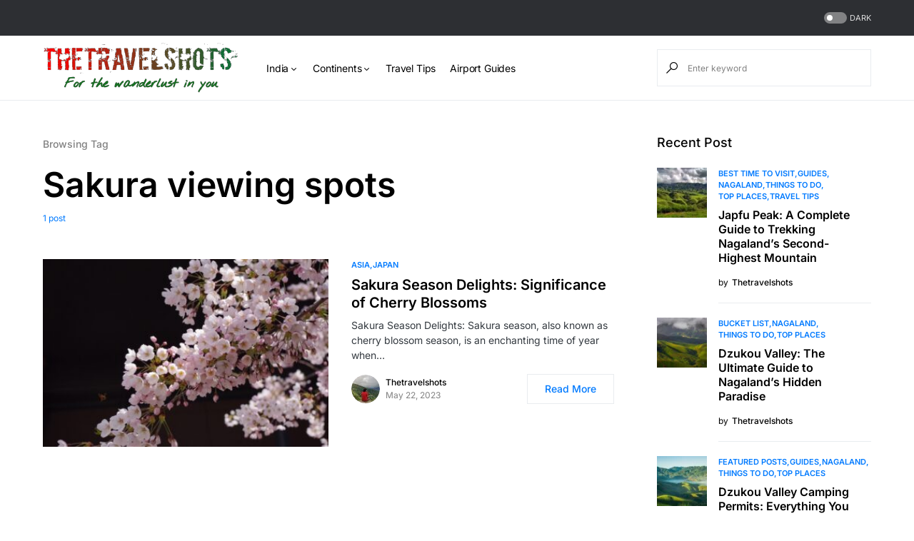

--- FILE ---
content_type: text/html; charset=UTF-8
request_url: https://thetravelshots.com/tag/sakura-viewing-spots/
body_size: 24602
content:
<!doctype html><html lang="en-US"><head><script data-no-optimize="1">var litespeed_docref=sessionStorage.getItem("litespeed_docref");litespeed_docref&&(Object.defineProperty(document,"referrer",{get:function(){return litespeed_docref}}),sessionStorage.removeItem("litespeed_docref"));</script> <meta charset="UTF-8" /><meta name="viewport" content="width=device-width, initial-scale=1" /><link rel="profile" href="https://gmpg.org/xfn/11" /><meta name='robots' content='index, follow, max-image-preview:large, max-snippet:-1, max-video-preview:-1' /><title>Sakura viewing spots - TheTravelShots</title><meta name="description" content="Sakura viewing spots | Plan your holiday with your perfect Travel Guide TheTravelShots" /><link rel="canonical" href="https://thetravelshots.com/tag/sakura-viewing-spots/" /><meta property="og:locale" content="en_US" /><meta property="og:type" content="article" /><meta property="og:title" content="Sakura viewing spots - TheTravelShots" /><meta property="og:description" content="Sakura viewing spots | Plan your holiday with your perfect Travel Guide TheTravelShots" /><meta property="og:url" content="https://thetravelshots.com/tag/sakura-viewing-spots/" /><meta property="og:site_name" content="TheTravelShots" /><meta name="twitter:card" content="summary_large_image" /><meta name="twitter:site" content="@thetravelshots" /> <script type="application/ld+json" class="yoast-schema-graph">{"@context":"https://schema.org","@graph":[{"@type":"CollectionPage","@id":"https://thetravelshots.com/tag/sakura-viewing-spots/","url":"https://thetravelshots.com/tag/sakura-viewing-spots/","name":"Sakura viewing spots - TheTravelShots","isPartOf":{"@id":"https://thetravelshots.com/#website"},"primaryImageOfPage":{"@id":"https://thetravelshots.com/tag/sakura-viewing-spots/#primaryimage"},"image":{"@id":"https://thetravelshots.com/tag/sakura-viewing-spots/#primaryimage"},"thumbnailUrl":"https://thetravelshots.com/wp-content/uploads/2023/05/Sakura-Season-Delights.jpg","description":"Sakura viewing spots | Plan your holiday with your perfect Travel Guide TheTravelShots","breadcrumb":{"@id":"https://thetravelshots.com/tag/sakura-viewing-spots/#breadcrumb"},"inLanguage":"en-US"},{"@type":"ImageObject","inLanguage":"en-US","@id":"https://thetravelshots.com/tag/sakura-viewing-spots/#primaryimage","url":"https://thetravelshots.com/wp-content/uploads/2023/05/Sakura-Season-Delights.jpg","contentUrl":"https://thetravelshots.com/wp-content/uploads/2023/05/Sakura-Season-Delights.jpg","width":1280,"height":850,"caption":"Sakura Season Delights"},{"@type":"BreadcrumbList","@id":"https://thetravelshots.com/tag/sakura-viewing-spots/#breadcrumb","itemListElement":[{"@type":"ListItem","position":1,"name":"Home","item":"https://thetravelshots.com/"},{"@type":"ListItem","position":2,"name":"Sakura viewing spots"}]},{"@type":"WebSite","@id":"https://thetravelshots.com/#website","url":"https://thetravelshots.com/","name":"thetravelshots.com","description":"For the Wanderlust in you.","publisher":{"@id":"https://thetravelshots.com/#organization"},"alternateName":"The Travel Shots - Best Travel Advisor and Travel Guide","potentialAction":[{"@type":"SearchAction","target":{"@type":"EntryPoint","urlTemplate":"https://thetravelshots.com/?s={search_term_string}"},"query-input":{"@type":"PropertyValueSpecification","valueRequired":true,"valueName":"search_term_string"}}],"inLanguage":"en-US"},{"@type":"Organization","@id":"https://thetravelshots.com/#organization","name":"The Travel Shots","alternateName":"The Travel Shots - Best Travel Advisor and Travel Guide","url":"https://thetravelshots.com/","logo":{"@type":"ImageObject","inLanguage":"en-US","@id":"https://thetravelshots.com/#/schema/logo/image/","url":"https://thetravelshots.com/wp-content/uploads/2023/02/new_logo_TTS-removebg-preview-1.png","contentUrl":"https://thetravelshots.com/wp-content/uploads/2023/02/new_logo_TTS-removebg-preview-1.png","width":787,"height":317,"caption":"The Travel Shots"},"image":{"@id":"https://thetravelshots.com/#/schema/logo/image/"},"sameAs":["https://www.facebook.com/thetravelshots","https://x.com/thetravelshots","https://instagram.com/the_travelshots","https://www.linkedin.com/in/thetravelshots-bb938b1b6"]}]}</script> <link rel='dns-prefetch' href='//pagead2.googlesyndication.com' /><link rel='dns-prefetch' href='//www.googletagmanager.com' /><link rel="alternate" type="application/rss+xml" title="TheTravelShots &raquo; Feed" href="https://thetravelshots.com/feed/" /><link rel="alternate" type="application/rss+xml" title="TheTravelShots &raquo; Comments Feed" href="https://thetravelshots.com/comments/feed/" /><link rel="alternate" type="application/rss+xml" title="TheTravelShots &raquo; Sakura viewing spots Tag Feed" href="https://thetravelshots.com/tag/sakura-viewing-spots/feed/" /><link rel="preload" href="https://thetravelshots.com/wp-content/plugins/canvas/assets/fonts/canvas-icons.woff" as="font" type="font/woff" crossorigin><link data-optimized="2" rel="stylesheet" href="https://thetravelshots.com/wp-content/litespeed/css/343fda2af47e707a8a3458dae682c3ec.css?ver=2667e" /><link rel='alternate stylesheet' id='powerkit-icons-css' href='https://thetravelshots.com/wp-content/plugins/powerkit/assets/fonts/powerkit-icons.woff?ver=3.0.2' as='font' type='font/wof' crossorigin /> <script type="litespeed/javascript" data-src="https://thetravelshots.com/wp-includes/js/jquery/jquery.min.js" id="jquery-core-js"></script> <script type="litespeed/javascript" data-src="//pagead2.googlesyndication.com/pagead/js/adsbygoogle.js?ver=6.8.3" id="csco_adsense-js"></script> 
 <script type="litespeed/javascript" data-src="https://www.googletagmanager.com/gtag/js?id=GT-PJR5RDN" id="google_gtagjs-js"></script> <script id="google_gtagjs-js-after" type="litespeed/javascript">window.dataLayer=window.dataLayer||[];function gtag(){dataLayer.push(arguments)}
gtag("set","linker",{"domains":["thetravelshots.com"]});gtag("js",new Date());gtag("set","developer_id.dZTNiMT",!0);gtag("config","GT-PJR5RDN")</script> <link rel="preload" href="https://thetravelshots.com/wp-content/plugins/absolute-reviews/fonts/absolute-reviews-icons.woff" as="font" type="font/woff" crossorigin><link rel="preload" href="https://thetravelshots.com/wp-content/plugins/advanced-popups/fonts/advanced-popups-icons.woff" as="font" type="font/woff" crossorigin><meta name="generator" content="Site Kit by Google 1.170.0" /><meta name="generator" content="performance-lab 3.9.0; plugins: "><meta name="google-adsense-platform-account" content="ca-host-pub-2644536267352236"><meta name="google-adsense-platform-domain" content="sitekit.withgoogle.com"><meta name="generator" content="Elementor 3.30.2; features: additional_custom_breakpoints; settings: css_print_method-external, google_font-enabled, font_display-swap">
 <script type="litespeed/javascript">(function(w,d,s,l,i){w[l]=w[l]||[];w[l].push({'gtm.start':new Date().getTime(),event:'gtm.js'});var f=d.getElementsByTagName(s)[0],j=d.createElement(s),dl=l!='dataLayer'?'&l='+l:'';j.async=!0;j.src='https://www.googletagmanager.com/gtm.js?id='+i+dl;f.parentNode.insertBefore(j,f)})(window,document,'script','dataLayer','GTM-5L5HRPHW')</script>  <script type="litespeed/javascript" data-src="https://pagead2.googlesyndication.com/pagead/js/adsbygoogle.js?client=ca-pub-9917046782706303&amp;host=ca-host-pub-2644536267352236" crossorigin="anonymous"></script> <link rel="icon" href="https://thetravelshots.com/wp-content/uploads/2023/02/cropped-TTS-e1676547711554-32x32.png" sizes="32x32" /><link rel="icon" href="https://thetravelshots.com/wp-content/uploads/2023/02/cropped-TTS-e1676547711554-192x192.png" sizes="192x192" /><link rel="apple-touch-icon" href="https://thetravelshots.com/wp-content/uploads/2023/02/cropped-TTS-e1676547711554-180x180.png" /><meta name="msapplication-TileImage" content="https://thetravelshots.com/wp-content/uploads/2023/02/cropped-TTS-e1676547711554-270x270.png" /></head><body class="archive tag tag-sakura-viewing-spots tag-7878 wp-embed-responsive wp-theme-Networker rttpg rttpg-7.8.2 radius-frontend rttpg-body-wrap rttpg-flaticon cs-page-layout-right cs-navbar-sticky-enabled cs-navbar-smart-enabled cs-sticky-sidebar-enabled cs-stick-to-top elementor-default elementor-kit-" data-scheme='default' data-site-scheme='default'>
<noscript>
<iframe data-lazyloaded="1" src="about:blank" data-litespeed-src="https://www.googletagmanager.com/ns.html?id=GTM-5L5HRPHW" height="0" width="0" style="display:none;visibility:hidden"></iframe>
</noscript><div class="cs-site-overlay"></div><div class="cs-offcanvas"><div class="cs-offcanvas__header" data-scheme="default"><nav class="cs-offcanvas__nav"><div class="cs-logo">
<a class="cs-header__logo cs-logo-default " href="https://thetravelshots.com/">
<img data-lazyloaded="1" src="[data-uri]" width="480" height="123" data-src="https://thetravelshots.com/wp-content/uploads/2023/02/TTS-1.png"  alt="TheTravelShots" >			</a><a class="cs-header__logo cs-logo-dark " href="https://thetravelshots.com/">
<img data-lazyloaded="1" src="[data-uri]" width="480" height="123" data-src="https://thetravelshots.com/wp-content/uploads/2023/02/TTS-1.png"  alt="TheTravelShots" >						</a></div>
<span class="cs-offcanvas__toggle" role="button"><i class="cs-icon cs-icon-x"></i></span></nav></div><aside class="cs-offcanvas__sidebar"><div class="cs-offcanvas__inner cs-offcanvas__area cs-widget-area"><div class="widget widget_nav_menu cs-d-lg-none"><div class="menu-header-container"><ul id="menu-header" class="menu"><li id="menu-item-18050" class="menu-item menu-item-type-taxonomy menu-item-object-category menu-item-has-children menu-item-18050"><a href="https://thetravelshots.com/continents/asia/india/">India</a><ul class="sub-menu"><li id="menu-item-18051" class="menu-item menu-item-type-taxonomy menu-item-object-category menu-item-18051"><a href="https://thetravelshots.com/continents/asia/india/andaman/">Andaman</a></li><li id="menu-item-18052" class="menu-item menu-item-type-taxonomy menu-item-object-category menu-item-18052"><a href="https://thetravelshots.com/continents/asia/india/andhra-pradesh/">Andhra Pradesh</a></li><li id="menu-item-18053" class="menu-item menu-item-type-taxonomy menu-item-object-category menu-item-18053"><a href="https://thetravelshots.com/continents/asia/india/arunachal-pradesh/">Arunachal Pradesh</a></li><li id="menu-item-18054" class="menu-item menu-item-type-taxonomy menu-item-object-category menu-item-18054"><a href="https://thetravelshots.com/continents/asia/india/assam/">Assam</a></li><li id="menu-item-18059" class="menu-item menu-item-type-taxonomy menu-item-object-category menu-item-18059"><a href="https://thetravelshots.com/continents/asia/india/daman-diu/">Daman and Diu</a></li><li id="menu-item-18060" class="menu-item menu-item-type-taxonomy menu-item-object-category menu-item-18060"><a href="https://thetravelshots.com/continents/asia/india/delhi/">Delhi</a></li><li id="menu-item-18061" class="menu-item menu-item-type-taxonomy menu-item-object-category menu-item-18061"><a href="https://thetravelshots.com/continents/asia/india/goa/">Goa</a></li><li id="menu-item-18062" class="menu-item menu-item-type-taxonomy menu-item-object-category menu-item-18062"><a href="https://thetravelshots.com/continents/asia/india/gujarat/">Gujarat</a></li><li id="menu-item-18064" class="menu-item menu-item-type-taxonomy menu-item-object-category menu-item-18064"><a href="https://thetravelshots.com/continents/asia/india/himachal-pradesh/">Himachal Pradesh</a></li><li id="menu-item-18066" class="menu-item menu-item-type-taxonomy menu-item-object-category menu-item-18066"><a href="https://thetravelshots.com/continents/asia/india/karnataka/">Karnataka</a></li><li id="menu-item-18067" class="menu-item menu-item-type-taxonomy menu-item-object-category menu-item-18067"><a href="https://thetravelshots.com/continents/asia/india/kashmir/">Kashmir</a></li><li id="menu-item-18068" class="menu-item menu-item-type-taxonomy menu-item-object-category menu-item-18068"><a href="https://thetravelshots.com/continents/asia/india/kerala/">Kerala</a></li><li id="menu-item-18069" class="menu-item menu-item-type-taxonomy menu-item-object-category menu-item-18069"><a href="https://thetravelshots.com/continents/asia/india/ladakh/">Ladakh</a></li><li id="menu-item-18070" class="menu-item menu-item-type-taxonomy menu-item-object-category menu-item-18070"><a href="https://thetravelshots.com/continents/asia/india/lakshadweep/">Lakshadweep</a></li><li id="menu-item-18071" class="menu-item menu-item-type-taxonomy menu-item-object-category menu-item-18071"><a href="https://thetravelshots.com/continents/asia/india/madhya-pradesh/">Madhya Pradesh</a></li><li id="menu-item-18073" class="menu-item menu-item-type-taxonomy menu-item-object-category menu-item-18073"><a href="https://thetravelshots.com/continents/asia/india/manipur/">Manipur</a></li><li id="menu-item-18074" class="menu-item menu-item-type-taxonomy menu-item-object-category menu-item-18074"><a href="https://thetravelshots.com/continents/asia/india/meghalaya/">Meghalaya</a></li><li id="menu-item-18077" class="menu-item menu-item-type-taxonomy menu-item-object-category menu-item-18077"><a href="https://thetravelshots.com/continents/asia/india/odisha/">Odisha</a></li><li id="menu-item-18078" class="menu-item menu-item-type-taxonomy menu-item-object-category menu-item-18078"><a href="https://thetravelshots.com/continents/asia/india/puducherry/">Puducherry</a></li><li id="menu-item-18080" class="menu-item menu-item-type-taxonomy menu-item-object-category menu-item-18080"><a href="https://thetravelshots.com/continents/asia/india/rajasthan/">Rajasthan</a></li><li id="menu-item-18081" class="menu-item menu-item-type-taxonomy menu-item-object-category menu-item-18081"><a href="https://thetravelshots.com/continents/asia/india/sikkim/">Sikkim</a></li><li id="menu-item-18082" class="menu-item menu-item-type-taxonomy menu-item-object-category menu-item-18082"><a href="https://thetravelshots.com/continents/asia/india/tamil-nadu/">Tamil Nadu</a></li><li id="menu-item-18085" class="menu-item menu-item-type-taxonomy menu-item-object-category menu-item-18085"><a href="https://thetravelshots.com/continents/asia/india/uttar-pradesh/">Uttar Pradesh</a></li><li id="menu-item-18086" class="menu-item menu-item-type-taxonomy menu-item-object-category menu-item-18086"><a href="https://thetravelshots.com/continents/asia/india/uttarakhand/">Uttarakhand</a></li><li id="menu-item-18087" class="menu-item menu-item-type-taxonomy menu-item-object-category menu-item-18087"><a href="https://thetravelshots.com/continents/asia/india/west-bengal/">West Bengal</a></li></ul></li><li id="menu-item-18901" class="menu-item menu-item-type-taxonomy menu-item-object-category menu-item-has-children menu-item-18901"><a href="https://thetravelshots.com/continents/">Continents</a><ul class="sub-menu"><li id="menu-item-18904" class="menu-item menu-item-type-taxonomy menu-item-object-category menu-item-has-children menu-item-18904"><a href="https://thetravelshots.com/continents/asia/">Asia</a><ul class="sub-menu"><li id="menu-item-18911" class="menu-item menu-item-type-taxonomy menu-item-object-category menu-item-18911"><a href="https://thetravelshots.com/continents/asia/china/">China</a></li><li id="menu-item-18909" class="menu-item menu-item-type-taxonomy menu-item-object-category menu-item-has-children menu-item-18909"><a href="https://thetravelshots.com/continents/asia/india/">India</a><ul class="sub-menu"><li id="menu-item-19235" class="menu-item menu-item-type-taxonomy menu-item-object-category menu-item-19235"><a href="https://thetravelshots.com/continents/asia/india/andaman/">Andaman</a></li><li id="menu-item-19236" class="menu-item menu-item-type-taxonomy menu-item-object-category menu-item-19236"><a href="https://thetravelshots.com/continents/asia/india/arunachal-pradesh/">Arunachal Pradesh</a></li><li id="menu-item-19237" class="menu-item menu-item-type-taxonomy menu-item-object-category menu-item-19237"><a href="https://thetravelshots.com/continents/asia/india/assam/">Assam</a></li><li id="menu-item-19238" class="menu-item menu-item-type-taxonomy menu-item-object-category menu-item-19238"><a href="https://thetravelshots.com/continents/asia/india/delhi/">Delhi</a></li><li id="menu-item-19239" class="menu-item menu-item-type-taxonomy menu-item-object-category menu-item-19239"><a href="https://thetravelshots.com/continents/asia/india/goa/">Goa</a></li><li id="menu-item-19240" class="menu-item menu-item-type-taxonomy menu-item-object-category menu-item-19240"><a href="https://thetravelshots.com/continents/asia/india/gujarat/">Gujarat</a></li><li id="menu-item-19241" class="menu-item menu-item-type-taxonomy menu-item-object-category menu-item-19241"><a href="https://thetravelshots.com/continents/asia/india/himachal-pradesh/">Himachal Pradesh</a></li><li id="menu-item-19227" class="menu-item menu-item-type-taxonomy menu-item-object-category menu-item-19227"><a href="https://thetravelshots.com/continents/asia/india/kashmir/">Kashmir</a></li><li id="menu-item-19228" class="menu-item menu-item-type-taxonomy menu-item-object-category menu-item-19228"><a href="https://thetravelshots.com/continents/asia/india/kerala/">Kerala</a></li><li id="menu-item-19229" class="menu-item menu-item-type-taxonomy menu-item-object-category menu-item-19229"><a href="https://thetravelshots.com/continents/asia/india/ladakh/">Ladakh</a></li><li id="menu-item-19230" class="menu-item menu-item-type-taxonomy menu-item-object-category menu-item-19230"><a href="https://thetravelshots.com/continents/asia/india/lakshadweep/">Lakshadweep</a></li><li id="menu-item-19231" class="menu-item menu-item-type-taxonomy menu-item-object-category menu-item-19231"><a href="https://thetravelshots.com/continents/asia/india/madhya-pradesh/">Madhya Pradesh</a></li><li id="menu-item-19232" class="menu-item menu-item-type-taxonomy menu-item-object-category menu-item-19232"><a href="https://thetravelshots.com/continents/asia/india/meghalaya/">Meghalaya</a></li><li id="menu-item-19233" class="menu-item menu-item-type-taxonomy menu-item-object-category menu-item-19233"><a href="https://thetravelshots.com/continents/asia/india/odisha/">Odisha</a></li><li id="menu-item-19234" class="menu-item menu-item-type-taxonomy menu-item-object-category menu-item-19234"><a href="https://thetravelshots.com/continents/asia/india/puducherry/">Puducherry</a></li><li id="menu-item-19242" class="menu-item menu-item-type-taxonomy menu-item-object-category menu-item-19242"><a href="https://thetravelshots.com/continents/asia/india/rajasthan/">Rajasthan</a></li><li id="menu-item-19243" class="menu-item menu-item-type-taxonomy menu-item-object-category menu-item-19243"><a href="https://thetravelshots.com/continents/asia/india/sikkim/">Sikkim</a></li><li id="menu-item-19244" class="menu-item menu-item-type-taxonomy menu-item-object-category menu-item-19244"><a href="https://thetravelshots.com/continents/asia/india/tamil-nadu/">Tamil Nadu</a></li><li id="menu-item-19245" class="menu-item menu-item-type-taxonomy menu-item-object-category menu-item-19245"><a href="https://thetravelshots.com/continents/asia/india/telangana/">Telangana</a></li><li id="menu-item-19246" class="menu-item menu-item-type-taxonomy menu-item-object-category menu-item-19246"><a href="https://thetravelshots.com/continents/asia/india/uttarakhand/">Uttarakhand</a></li><li id="menu-item-19247" class="menu-item menu-item-type-taxonomy menu-item-object-category menu-item-19247"><a href="https://thetravelshots.com/continents/asia/india/west-bengal/">West Bengal</a></li></ul></li><li id="menu-item-18913" class="menu-item menu-item-type-taxonomy menu-item-object-category menu-item-has-children menu-item-18913"><a href="https://thetravelshots.com/continents/asia/indonesia/">Indonesia</a><ul class="sub-menu"><li id="menu-item-19223" class="menu-item menu-item-type-taxonomy menu-item-object-category menu-item-19223"><a href="https://thetravelshots.com/continents/asia/indonesia/java-and-bali-region/">Java and Bali Region</a></li></ul></li><li id="menu-item-18915" class="menu-item menu-item-type-taxonomy menu-item-object-category menu-item-has-children menu-item-18915"><a href="https://thetravelshots.com/continents/asia/japan/">Japan</a><ul class="sub-menu"><li id="menu-item-19260" class="menu-item menu-item-type-taxonomy menu-item-object-category menu-item-19260"><a href="https://thetravelshots.com/continents/asia/japan/tokyo/">Tokyo</a></li><li id="menu-item-19259" class="menu-item menu-item-type-taxonomy menu-item-object-category menu-item-19259"><a href="https://thetravelshots.com/continents/asia/japan/osaka/">Osaka</a></li><li id="menu-item-19250" class="menu-item menu-item-type-taxonomy menu-item-object-category menu-item-19250"><a href="https://thetravelshots.com/continents/asia/japan/kyoto/">Kyoto</a></li></ul></li><li id="menu-item-18947" class="menu-item menu-item-type-taxonomy menu-item-object-category menu-item-has-children menu-item-18947"><a href="https://thetravelshots.com/continents/asia/malaysia/">Malaysia</a><ul class="sub-menu"><li id="menu-item-19272" class="menu-item menu-item-type-taxonomy menu-item-object-category menu-item-19272"><a href="https://thetravelshots.com/continents/asia/malaysia/kuala-lumpur/">Kuala Lumpur</a></li><li id="menu-item-19273" class="menu-item menu-item-type-taxonomy menu-item-object-category menu-item-19273"><a href="https://thetravelshots.com/continents/asia/malaysia/malacca/">Malacca</a></li><li id="menu-item-19274" class="menu-item menu-item-type-taxonomy menu-item-object-category menu-item-19274"><a href="https://thetravelshots.com/continents/asia/malaysia/penang/">Penang</a></li><li id="menu-item-19275" class="menu-item menu-item-type-taxonomy menu-item-object-category menu-item-19275"><a href="https://thetravelshots.com/continents/asia/malaysia/sabah/">Sabah</a></li></ul></li><li id="menu-item-18951" class="menu-item menu-item-type-taxonomy menu-item-object-category menu-item-18951"><a href="https://thetravelshots.com/continents/asia/nepal/">Nepal</a></li><li id="menu-item-18957" class="menu-item menu-item-type-taxonomy menu-item-object-category menu-item-18957"><a href="https://thetravelshots.com/continents/asia/singapore/">Singapore</a></li><li id="menu-item-18963" class="menu-item menu-item-type-taxonomy menu-item-object-category menu-item-18963"><a href="https://thetravelshots.com/continents/asia/thailand/">Thailand</a></li><li id="menu-item-18966" class="menu-item menu-item-type-taxonomy menu-item-object-category menu-item-18966"><a href="https://thetravelshots.com/continents/asia/united-arab-emirates-uae/">United Arab Emirates (UAE)</a></li><li id="menu-item-18968" class="menu-item menu-item-type-taxonomy menu-item-object-category menu-item-18968"><a href="https://thetravelshots.com/continents/asia/vietnam/">Vietnam</a></li></ul></li><li id="menu-item-18906" class="menu-item menu-item-type-taxonomy menu-item-object-category menu-item-has-children menu-item-18906"><a href="https://thetravelshots.com/continents/europe/">Europe</a><ul class="sub-menu"><li id="menu-item-19281" class="menu-item menu-item-type-taxonomy menu-item-object-category menu-item-19281"><a href="https://thetravelshots.com/continents/europe/austria/">Austria</a></li><li id="menu-item-19282" class="menu-item menu-item-type-taxonomy menu-item-object-category menu-item-has-children menu-item-19282"><a href="https://thetravelshots.com/continents/europe/france/">France</a><ul class="sub-menu"><li id="menu-item-19306" class="menu-item menu-item-type-taxonomy menu-item-object-category menu-item-19306"><a href="https://thetravelshots.com/continents/europe/france/paris/">Paris</a></li></ul></li><li id="menu-item-19283" class="menu-item menu-item-type-taxonomy menu-item-object-category menu-item-19283"><a href="https://thetravelshots.com/continents/europe/germany/">Germany</a></li><li id="menu-item-19284" class="menu-item menu-item-type-taxonomy menu-item-object-category menu-item-19284"><a href="https://thetravelshots.com/continents/europe/greece/">Greece</a></li><li id="menu-item-19285" class="menu-item menu-item-type-taxonomy menu-item-object-category menu-item-19285"><a href="https://thetravelshots.com/continents/europe/italy/">Italy</a></li><li id="menu-item-19287" class="menu-item menu-item-type-taxonomy menu-item-object-category menu-item-19287"><a href="https://thetravelshots.com/continents/europe/spain/">Spain</a></li><li id="menu-item-19288" class="menu-item menu-item-type-taxonomy menu-item-object-category menu-item-19288"><a href="https://thetravelshots.com/continents/europe/switzerland/">Switzerland</a></li><li id="menu-item-19290" class="menu-item menu-item-type-taxonomy menu-item-object-category menu-item-has-children menu-item-19290"><a href="https://thetravelshots.com/continents/europe/united-kingdom/">United Kingdom</a><ul class="sub-menu"><li id="menu-item-20628" class="menu-item menu-item-type-taxonomy menu-item-object-category menu-item-20628"><a href="https://thetravelshots.com/continents/europe/united-kingdom/london/">London</a></li><li id="menu-item-20629" class="menu-item menu-item-type-taxonomy menu-item-object-category menu-item-20629"><a href="https://thetravelshots.com/continents/europe/united-kingdom/manchester/">Manchester</a></li></ul></li></ul></li><li id="menu-item-18907" class="menu-item menu-item-type-taxonomy menu-item-object-category menu-item-has-children menu-item-18907"><a href="https://thetravelshots.com/continents/north-america/">North America</a><ul class="sub-menu"><li id="menu-item-20080" class="menu-item menu-item-type-taxonomy menu-item-object-category menu-item-20080"><a href="https://thetravelshots.com/continents/north-america/united-states/alabama/">Alabama</a></li><li id="menu-item-20081" class="menu-item menu-item-type-taxonomy menu-item-object-category menu-item-20081"><a href="https://thetravelshots.com/continents/north-america/united-states/alaska/">Alaska</a></li><li id="menu-item-20082" class="menu-item menu-item-type-taxonomy menu-item-object-category menu-item-20082"><a href="https://thetravelshots.com/continents/north-america/united-states/arizona/">Arizona</a></li><li id="menu-item-20083" class="menu-item menu-item-type-taxonomy menu-item-object-category menu-item-20083"><a href="https://thetravelshots.com/continents/north-america/united-states/arkansas/">Arkansas</a></li><li id="menu-item-20084" class="menu-item menu-item-type-taxonomy menu-item-object-category menu-item-20084"><a href="https://thetravelshots.com/continents/north-america/united-states/california/">California</a></li><li id="menu-item-20085" class="menu-item menu-item-type-taxonomy menu-item-object-category menu-item-20085"><a href="https://thetravelshots.com/continents/north-america/united-states/colorado/">Colorado</a></li><li id="menu-item-20087" class="menu-item menu-item-type-taxonomy menu-item-object-category menu-item-20087"><a href="https://thetravelshots.com/continents/north-america/united-states/delaware/">Delaware</a></li><li id="menu-item-20088" class="menu-item menu-item-type-taxonomy menu-item-object-category menu-item-20088"><a href="https://thetravelshots.com/continents/north-america/united-states/florida/">Florida</a></li><li id="menu-item-20090" class="menu-item menu-item-type-taxonomy menu-item-object-category menu-item-20090"><a href="https://thetravelshots.com/continents/north-america/united-states/hawaii/">Hawaii</a></li><li id="menu-item-20091" class="menu-item menu-item-type-taxonomy menu-item-object-category menu-item-20091"><a href="https://thetravelshots.com/continents/north-america/united-states/idaho/">Idaho</a></li><li id="menu-item-20092" class="menu-item menu-item-type-taxonomy menu-item-object-category menu-item-20092"><a href="https://thetravelshots.com/continents/north-america/united-states/illinois/">Illinois</a></li><li id="menu-item-20096" class="menu-item menu-item-type-taxonomy menu-item-object-category menu-item-20096"><a href="https://thetravelshots.com/continents/north-america/united-states/kentucky/">Kentucky</a></li><li id="menu-item-20097" class="menu-item menu-item-type-taxonomy menu-item-object-category menu-item-20097"><a href="https://thetravelshots.com/continents/north-america/united-states/louisiana/">Louisiana</a></li><li id="menu-item-20098" class="menu-item menu-item-type-taxonomy menu-item-object-category menu-item-20098"><a href="https://thetravelshots.com/continents/north-america/united-states/maine/">Maine</a></li><li id="menu-item-20099" class="menu-item menu-item-type-taxonomy menu-item-object-category menu-item-20099"><a href="https://thetravelshots.com/continents/north-america/united-states/maryland/">Maryland</a></li><li id="menu-item-20102" class="menu-item menu-item-type-taxonomy menu-item-object-category menu-item-20102"><a href="https://thetravelshots.com/continents/north-america/united-states/minnesota/">Minnesota</a></li><li id="menu-item-20105" class="menu-item menu-item-type-taxonomy menu-item-object-category menu-item-20105"><a href="https://thetravelshots.com/continents/north-america/united-states/montana/">Montana</a></li><li id="menu-item-20106" class="menu-item menu-item-type-taxonomy menu-item-object-category menu-item-20106"><a href="https://thetravelshots.com/continents/north-america/united-states/nebraska/">Nebraska</a></li><li id="menu-item-20107" class="menu-item menu-item-type-taxonomy menu-item-object-category menu-item-20107"><a href="https://thetravelshots.com/continents/north-america/united-states/nevada/">Nevada</a></li><li id="menu-item-20109" class="menu-item menu-item-type-taxonomy menu-item-object-category menu-item-20109"><a href="https://thetravelshots.com/continents/north-america/united-states/new-jersey/">New Jersey</a></li><li id="menu-item-20110" class="menu-item menu-item-type-taxonomy menu-item-object-category menu-item-20110"><a href="https://thetravelshots.com/continents/north-america/united-states/new-mexico/">New Mexico</a></li><li id="menu-item-20111" class="menu-item menu-item-type-taxonomy menu-item-object-category menu-item-20111"><a href="https://thetravelshots.com/continents/north-america/united-states/new-york/">New York</a></li><li id="menu-item-20116" class="menu-item menu-item-type-taxonomy menu-item-object-category menu-item-20116"><a href="https://thetravelshots.com/continents/north-america/united-states/oregon/">Oregon</a></li><li id="menu-item-20122" class="menu-item menu-item-type-taxonomy menu-item-object-category menu-item-20122"><a href="https://thetravelshots.com/continents/north-america/united-states/texas/">Texas</a></li><li id="menu-item-20125" class="menu-item menu-item-type-taxonomy menu-item-object-category menu-item-20125"><a href="https://thetravelshots.com/continents/north-america/united-states/virginia/">Virginia</a></li><li id="menu-item-20126" class="menu-item menu-item-type-taxonomy menu-item-object-category menu-item-20126"><a href="https://thetravelshots.com/continents/north-america/united-states/washington/">Washington</a></li></ul></li><li id="menu-item-18908" class="menu-item menu-item-type-taxonomy menu-item-object-category menu-item-18908"><a href="https://thetravelshots.com/continents/south-america/">South America</a></li><li id="menu-item-18902" class="menu-item menu-item-type-taxonomy menu-item-object-category menu-item-18902"><a href="https://thetravelshots.com/continents/africa/">Africa</a></li><li id="menu-item-18905" class="menu-item menu-item-type-taxonomy menu-item-object-category menu-item-18905"><a href="https://thetravelshots.com/continents/australia/">Australia</a></li></ul></li><li id="menu-item-19331" class="menu-item menu-item-type-taxonomy menu-item-object-category menu-item-19331"><a href="https://thetravelshots.com/travel-tips/">Travel Tips</a></li><li id="menu-item-19360" class="menu-item menu-item-type-taxonomy menu-item-object-category menu-item-19360"><a href="https://thetravelshots.com/airport-guides/">Airport Guides</a></li></ul></div></div></div></aside></div><div id="page" class="cs-site"><div class="cs-site-inner"><div class="cs-topbar" data-scheme="inverse"><div class="cs-container"><div class="cs-header__inner"><div class="cs-header__col cs-col-left"></div><div class="cs-header__col cs-col-right">
<span role="button" class="cs-header__scheme-toggle cs-site-scheme-toggle">
<span class="cs-header__scheme-toggle-element"></span>
<span class="cs-header__scheme-toggle-label">dark</span>
</span></div></div></div></div><header class="cs-header cs-header-stretch cs-header-three" data-scheme="default"><div class="cs-container"><div class="cs-header__inner cs-header__inner-desktop"><div class="cs-header__col cs-col-left">
<span class="cs-header__offcanvas-toggle  cs-d-lg-none" role="button">
<span></span>
</span><div class="cs-logo">
<a class="cs-header__logo cs-logo-default " href="https://thetravelshots.com/">
<img data-lazyloaded="1" src="[data-uri]" width="480" height="123" data-src="https://thetravelshots.com/wp-content/uploads/2023/02/TTS-1.png"  alt="TheTravelShots" >			</a><a class="cs-header__logo cs-logo-dark " href="https://thetravelshots.com/">
<img data-lazyloaded="1" src="[data-uri]" width="480" height="123" data-src="https://thetravelshots.com/wp-content/uploads/2023/02/TTS-1.png"  alt="TheTravelShots" >						</a></div><nav class="cs-header__nav"><ul id="menu-header-1" class="cs-header__nav-inner"><li class="menu-item menu-item-type-taxonomy menu-item-object-category menu-item-has-children menu-item-18050"><a href="https://thetravelshots.com/continents/asia/india/"><span>India</span></a><ul class="sub-menu" data-scheme="default"><li class="menu-item menu-item-type-taxonomy menu-item-object-category menu-item-18051"><a href="https://thetravelshots.com/continents/asia/india/andaman/">Andaman</a></li><li class="menu-item menu-item-type-taxonomy menu-item-object-category menu-item-18052"><a href="https://thetravelshots.com/continents/asia/india/andhra-pradesh/">Andhra Pradesh</a></li><li class="menu-item menu-item-type-taxonomy menu-item-object-category menu-item-18053"><a href="https://thetravelshots.com/continents/asia/india/arunachal-pradesh/">Arunachal Pradesh</a></li><li class="menu-item menu-item-type-taxonomy menu-item-object-category menu-item-18054"><a href="https://thetravelshots.com/continents/asia/india/assam/">Assam</a></li><li class="menu-item menu-item-type-taxonomy menu-item-object-category menu-item-18059"><a href="https://thetravelshots.com/continents/asia/india/daman-diu/">Daman and Diu</a></li><li class="menu-item menu-item-type-taxonomy menu-item-object-category menu-item-18060"><a href="https://thetravelshots.com/continents/asia/india/delhi/">Delhi</a></li><li class="menu-item menu-item-type-taxonomy menu-item-object-category menu-item-18061"><a href="https://thetravelshots.com/continents/asia/india/goa/">Goa</a></li><li class="menu-item menu-item-type-taxonomy menu-item-object-category menu-item-18062"><a href="https://thetravelshots.com/continents/asia/india/gujarat/">Gujarat</a></li><li class="menu-item menu-item-type-taxonomy menu-item-object-category menu-item-18064"><a href="https://thetravelshots.com/continents/asia/india/himachal-pradesh/">Himachal Pradesh</a></li><li class="menu-item menu-item-type-taxonomy menu-item-object-category menu-item-18066"><a href="https://thetravelshots.com/continents/asia/india/karnataka/">Karnataka</a></li><li class="menu-item menu-item-type-taxonomy menu-item-object-category menu-item-18067"><a href="https://thetravelshots.com/continents/asia/india/kashmir/">Kashmir</a></li><li class="menu-item menu-item-type-taxonomy menu-item-object-category menu-item-18068"><a href="https://thetravelshots.com/continents/asia/india/kerala/">Kerala</a></li><li class="menu-item menu-item-type-taxonomy menu-item-object-category menu-item-18069"><a href="https://thetravelshots.com/continents/asia/india/ladakh/">Ladakh</a></li><li class="menu-item menu-item-type-taxonomy menu-item-object-category menu-item-18070"><a href="https://thetravelshots.com/continents/asia/india/lakshadweep/">Lakshadweep</a></li><li class="menu-item menu-item-type-taxonomy menu-item-object-category menu-item-18071"><a href="https://thetravelshots.com/continents/asia/india/madhya-pradesh/">Madhya Pradesh</a></li><li class="menu-item menu-item-type-taxonomy menu-item-object-category menu-item-18073"><a href="https://thetravelshots.com/continents/asia/india/manipur/">Manipur</a></li><li class="menu-item menu-item-type-taxonomy menu-item-object-category menu-item-18074"><a href="https://thetravelshots.com/continents/asia/india/meghalaya/">Meghalaya</a></li><li class="menu-item menu-item-type-taxonomy menu-item-object-category menu-item-18077"><a href="https://thetravelshots.com/continents/asia/india/odisha/">Odisha</a></li><li class="menu-item menu-item-type-taxonomy menu-item-object-category menu-item-18078"><a href="https://thetravelshots.com/continents/asia/india/puducherry/">Puducherry</a></li><li class="menu-item menu-item-type-taxonomy menu-item-object-category menu-item-18080"><a href="https://thetravelshots.com/continents/asia/india/rajasthan/">Rajasthan</a></li><li class="menu-item menu-item-type-taxonomy menu-item-object-category menu-item-18081"><a href="https://thetravelshots.com/continents/asia/india/sikkim/">Sikkim</a></li><li class="menu-item menu-item-type-taxonomy menu-item-object-category menu-item-18082"><a href="https://thetravelshots.com/continents/asia/india/tamil-nadu/">Tamil Nadu</a></li><li class="menu-item menu-item-type-taxonomy menu-item-object-category menu-item-18085"><a href="https://thetravelshots.com/continents/asia/india/uttar-pradesh/">Uttar Pradesh</a></li><li class="menu-item menu-item-type-taxonomy menu-item-object-category menu-item-18086"><a href="https://thetravelshots.com/continents/asia/india/uttarakhand/">Uttarakhand</a></li><li class="menu-item menu-item-type-taxonomy menu-item-object-category menu-item-18087"><a href="https://thetravelshots.com/continents/asia/india/west-bengal/">West Bengal</a></li></ul></li><li class="menu-item menu-item-type-taxonomy menu-item-object-category menu-item-has-children menu-item-18901"><a href="https://thetravelshots.com/continents/"><span>Continents</span></a><ul class="sub-menu" data-scheme="default"><li class="menu-item menu-item-type-taxonomy menu-item-object-category menu-item-has-children menu-item-18904"><a href="https://thetravelshots.com/continents/asia/">Asia</a><ul class="sub-menu" data-scheme="default"><li class="menu-item menu-item-type-taxonomy menu-item-object-category menu-item-18911"><a href="https://thetravelshots.com/continents/asia/china/">China</a></li><li class="menu-item menu-item-type-taxonomy menu-item-object-category menu-item-has-children menu-item-18909"><a href="https://thetravelshots.com/continents/asia/india/">India</a><ul class="sub-menu" data-scheme="default"><li class="menu-item menu-item-type-taxonomy menu-item-object-category menu-item-19235"><a href="https://thetravelshots.com/continents/asia/india/andaman/">Andaman</a></li><li class="menu-item menu-item-type-taxonomy menu-item-object-category menu-item-19236"><a href="https://thetravelshots.com/continents/asia/india/arunachal-pradesh/">Arunachal Pradesh</a></li><li class="menu-item menu-item-type-taxonomy menu-item-object-category menu-item-19237"><a href="https://thetravelshots.com/continents/asia/india/assam/">Assam</a></li><li class="menu-item menu-item-type-taxonomy menu-item-object-category menu-item-19238"><a href="https://thetravelshots.com/continents/asia/india/delhi/">Delhi</a></li><li class="menu-item menu-item-type-taxonomy menu-item-object-category menu-item-19239"><a href="https://thetravelshots.com/continents/asia/india/goa/">Goa</a></li><li class="menu-item menu-item-type-taxonomy menu-item-object-category menu-item-19240"><a href="https://thetravelshots.com/continents/asia/india/gujarat/">Gujarat</a></li><li class="menu-item menu-item-type-taxonomy menu-item-object-category menu-item-19241"><a href="https://thetravelshots.com/continents/asia/india/himachal-pradesh/">Himachal Pradesh</a></li><li class="menu-item menu-item-type-taxonomy menu-item-object-category menu-item-19227"><a href="https://thetravelshots.com/continents/asia/india/kashmir/">Kashmir</a></li><li class="menu-item menu-item-type-taxonomy menu-item-object-category menu-item-19228"><a href="https://thetravelshots.com/continents/asia/india/kerala/">Kerala</a></li><li class="menu-item menu-item-type-taxonomy menu-item-object-category menu-item-19229"><a href="https://thetravelshots.com/continents/asia/india/ladakh/">Ladakh</a></li><li class="menu-item menu-item-type-taxonomy menu-item-object-category menu-item-19230"><a href="https://thetravelshots.com/continents/asia/india/lakshadweep/">Lakshadweep</a></li><li class="menu-item menu-item-type-taxonomy menu-item-object-category menu-item-19231"><a href="https://thetravelshots.com/continents/asia/india/madhya-pradesh/">Madhya Pradesh</a></li><li class="menu-item menu-item-type-taxonomy menu-item-object-category menu-item-19232"><a href="https://thetravelshots.com/continents/asia/india/meghalaya/">Meghalaya</a></li><li class="menu-item menu-item-type-taxonomy menu-item-object-category menu-item-19233"><a href="https://thetravelshots.com/continents/asia/india/odisha/">Odisha</a></li><li class="menu-item menu-item-type-taxonomy menu-item-object-category menu-item-19234"><a href="https://thetravelshots.com/continents/asia/india/puducherry/">Puducherry</a></li><li class="menu-item menu-item-type-taxonomy menu-item-object-category menu-item-19242"><a href="https://thetravelshots.com/continents/asia/india/rajasthan/">Rajasthan</a></li><li class="menu-item menu-item-type-taxonomy menu-item-object-category menu-item-19243"><a href="https://thetravelshots.com/continents/asia/india/sikkim/">Sikkim</a></li><li class="menu-item menu-item-type-taxonomy menu-item-object-category menu-item-19244"><a href="https://thetravelshots.com/continents/asia/india/tamil-nadu/">Tamil Nadu</a></li><li class="menu-item menu-item-type-taxonomy menu-item-object-category menu-item-19245"><a href="https://thetravelshots.com/continents/asia/india/telangana/">Telangana</a></li><li class="menu-item menu-item-type-taxonomy menu-item-object-category menu-item-19246"><a href="https://thetravelshots.com/continents/asia/india/uttarakhand/">Uttarakhand</a></li><li class="menu-item menu-item-type-taxonomy menu-item-object-category menu-item-19247"><a href="https://thetravelshots.com/continents/asia/india/west-bengal/">West Bengal</a></li></ul></li><li class="menu-item menu-item-type-taxonomy menu-item-object-category menu-item-has-children menu-item-18913"><a href="https://thetravelshots.com/continents/asia/indonesia/">Indonesia</a><ul class="sub-menu" data-scheme="default"><li class="menu-item menu-item-type-taxonomy menu-item-object-category menu-item-19223"><a href="https://thetravelshots.com/continents/asia/indonesia/java-and-bali-region/">Java and Bali Region</a></li></ul></li><li class="menu-item menu-item-type-taxonomy menu-item-object-category menu-item-has-children menu-item-18915"><a href="https://thetravelshots.com/continents/asia/japan/">Japan</a><ul class="sub-menu" data-scheme="default"><li class="menu-item menu-item-type-taxonomy menu-item-object-category menu-item-19260"><a href="https://thetravelshots.com/continents/asia/japan/tokyo/">Tokyo</a></li><li class="menu-item menu-item-type-taxonomy menu-item-object-category menu-item-19259"><a href="https://thetravelshots.com/continents/asia/japan/osaka/">Osaka</a></li><li class="menu-item menu-item-type-taxonomy menu-item-object-category menu-item-19250"><a href="https://thetravelshots.com/continents/asia/japan/kyoto/">Kyoto</a></li></ul></li><li class="menu-item menu-item-type-taxonomy menu-item-object-category menu-item-has-children menu-item-18947"><a href="https://thetravelshots.com/continents/asia/malaysia/">Malaysia</a><ul class="sub-menu" data-scheme="default"><li class="menu-item menu-item-type-taxonomy menu-item-object-category menu-item-19272"><a href="https://thetravelshots.com/continents/asia/malaysia/kuala-lumpur/">Kuala Lumpur</a></li><li class="menu-item menu-item-type-taxonomy menu-item-object-category menu-item-19273"><a href="https://thetravelshots.com/continents/asia/malaysia/malacca/">Malacca</a></li><li class="menu-item menu-item-type-taxonomy menu-item-object-category menu-item-19274"><a href="https://thetravelshots.com/continents/asia/malaysia/penang/">Penang</a></li><li class="menu-item menu-item-type-taxonomy menu-item-object-category menu-item-19275"><a href="https://thetravelshots.com/continents/asia/malaysia/sabah/">Sabah</a></li></ul></li><li class="menu-item menu-item-type-taxonomy menu-item-object-category menu-item-18951"><a href="https://thetravelshots.com/continents/asia/nepal/">Nepal</a></li><li class="menu-item menu-item-type-taxonomy menu-item-object-category menu-item-18957"><a href="https://thetravelshots.com/continents/asia/singapore/">Singapore</a></li><li class="menu-item menu-item-type-taxonomy menu-item-object-category menu-item-18963"><a href="https://thetravelshots.com/continents/asia/thailand/">Thailand</a></li><li class="menu-item menu-item-type-taxonomy menu-item-object-category menu-item-18966"><a href="https://thetravelshots.com/continents/asia/united-arab-emirates-uae/">United Arab Emirates (UAE)</a></li><li class="menu-item menu-item-type-taxonomy menu-item-object-category menu-item-18968"><a href="https://thetravelshots.com/continents/asia/vietnam/">Vietnam</a></li></ul></li><li class="menu-item menu-item-type-taxonomy menu-item-object-category menu-item-has-children menu-item-18906"><a href="https://thetravelshots.com/continents/europe/">Europe</a><ul class="sub-menu" data-scheme="default"><li class="menu-item menu-item-type-taxonomy menu-item-object-category menu-item-19281"><a href="https://thetravelshots.com/continents/europe/austria/">Austria</a></li><li class="menu-item menu-item-type-taxonomy menu-item-object-category menu-item-has-children menu-item-19282"><a href="https://thetravelshots.com/continents/europe/france/">France</a><ul class="sub-menu" data-scheme="default"><li class="menu-item menu-item-type-taxonomy menu-item-object-category menu-item-19306"><a href="https://thetravelshots.com/continents/europe/france/paris/">Paris</a></li></ul></li><li class="menu-item menu-item-type-taxonomy menu-item-object-category menu-item-19283"><a href="https://thetravelshots.com/continents/europe/germany/">Germany</a></li><li class="menu-item menu-item-type-taxonomy menu-item-object-category menu-item-19284"><a href="https://thetravelshots.com/continents/europe/greece/">Greece</a></li><li class="menu-item menu-item-type-taxonomy menu-item-object-category menu-item-19285"><a href="https://thetravelshots.com/continents/europe/italy/">Italy</a></li><li class="menu-item menu-item-type-taxonomy menu-item-object-category menu-item-19287"><a href="https://thetravelshots.com/continents/europe/spain/">Spain</a></li><li class="menu-item menu-item-type-taxonomy menu-item-object-category menu-item-19288"><a href="https://thetravelshots.com/continents/europe/switzerland/">Switzerland</a></li><li class="menu-item menu-item-type-taxonomy menu-item-object-category menu-item-has-children menu-item-19290"><a href="https://thetravelshots.com/continents/europe/united-kingdom/">United Kingdom</a><ul class="sub-menu" data-scheme="default"><li class="menu-item menu-item-type-taxonomy menu-item-object-category menu-item-20628"><a href="https://thetravelshots.com/continents/europe/united-kingdom/london/">London</a></li><li class="menu-item menu-item-type-taxonomy menu-item-object-category menu-item-20629"><a href="https://thetravelshots.com/continents/europe/united-kingdom/manchester/">Manchester</a></li></ul></li></ul></li><li class="menu-item menu-item-type-taxonomy menu-item-object-category menu-item-has-children menu-item-18907"><a href="https://thetravelshots.com/continents/north-america/">North America</a><ul class="sub-menu" data-scheme="default"><li class="menu-item menu-item-type-taxonomy menu-item-object-category menu-item-20080"><a href="https://thetravelshots.com/continents/north-america/united-states/alabama/">Alabama</a></li><li class="menu-item menu-item-type-taxonomy menu-item-object-category menu-item-20081"><a href="https://thetravelshots.com/continents/north-america/united-states/alaska/">Alaska</a></li><li class="menu-item menu-item-type-taxonomy menu-item-object-category menu-item-20082"><a href="https://thetravelshots.com/continents/north-america/united-states/arizona/">Arizona</a></li><li class="menu-item menu-item-type-taxonomy menu-item-object-category menu-item-20083"><a href="https://thetravelshots.com/continents/north-america/united-states/arkansas/">Arkansas</a></li><li class="menu-item menu-item-type-taxonomy menu-item-object-category menu-item-20084"><a href="https://thetravelshots.com/continents/north-america/united-states/california/">California</a></li><li class="menu-item menu-item-type-taxonomy menu-item-object-category menu-item-20085"><a href="https://thetravelshots.com/continents/north-america/united-states/colorado/">Colorado</a></li><li class="menu-item menu-item-type-taxonomy menu-item-object-category menu-item-20087"><a href="https://thetravelshots.com/continents/north-america/united-states/delaware/">Delaware</a></li><li class="menu-item menu-item-type-taxonomy menu-item-object-category menu-item-20088"><a href="https://thetravelshots.com/continents/north-america/united-states/florida/">Florida</a></li><li class="menu-item menu-item-type-taxonomy menu-item-object-category menu-item-20090"><a href="https://thetravelshots.com/continents/north-america/united-states/hawaii/">Hawaii</a></li><li class="menu-item menu-item-type-taxonomy menu-item-object-category menu-item-20091"><a href="https://thetravelshots.com/continents/north-america/united-states/idaho/">Idaho</a></li><li class="menu-item menu-item-type-taxonomy menu-item-object-category menu-item-20092"><a href="https://thetravelshots.com/continents/north-america/united-states/illinois/">Illinois</a></li><li class="menu-item menu-item-type-taxonomy menu-item-object-category menu-item-20096"><a href="https://thetravelshots.com/continents/north-america/united-states/kentucky/">Kentucky</a></li><li class="menu-item menu-item-type-taxonomy menu-item-object-category menu-item-20097"><a href="https://thetravelshots.com/continents/north-america/united-states/louisiana/">Louisiana</a></li><li class="menu-item menu-item-type-taxonomy menu-item-object-category menu-item-20098"><a href="https://thetravelshots.com/continents/north-america/united-states/maine/">Maine</a></li><li class="menu-item menu-item-type-taxonomy menu-item-object-category menu-item-20099"><a href="https://thetravelshots.com/continents/north-america/united-states/maryland/">Maryland</a></li><li class="menu-item menu-item-type-taxonomy menu-item-object-category menu-item-20102"><a href="https://thetravelshots.com/continents/north-america/united-states/minnesota/">Minnesota</a></li><li class="menu-item menu-item-type-taxonomy menu-item-object-category menu-item-20105"><a href="https://thetravelshots.com/continents/north-america/united-states/montana/">Montana</a></li><li class="menu-item menu-item-type-taxonomy menu-item-object-category menu-item-20106"><a href="https://thetravelshots.com/continents/north-america/united-states/nebraska/">Nebraska</a></li><li class="menu-item menu-item-type-taxonomy menu-item-object-category menu-item-20107"><a href="https://thetravelshots.com/continents/north-america/united-states/nevada/">Nevada</a></li><li class="menu-item menu-item-type-taxonomy menu-item-object-category menu-item-20109"><a href="https://thetravelshots.com/continents/north-america/united-states/new-jersey/">New Jersey</a></li><li class="menu-item menu-item-type-taxonomy menu-item-object-category menu-item-20110"><a href="https://thetravelshots.com/continents/north-america/united-states/new-mexico/">New Mexico</a></li><li class="menu-item menu-item-type-taxonomy menu-item-object-category menu-item-20111"><a href="https://thetravelshots.com/continents/north-america/united-states/new-york/">New York</a></li><li class="menu-item menu-item-type-taxonomy menu-item-object-category menu-item-20116"><a href="https://thetravelshots.com/continents/north-america/united-states/oregon/">Oregon</a></li><li class="menu-item menu-item-type-taxonomy menu-item-object-category menu-item-20122"><a href="https://thetravelshots.com/continents/north-america/united-states/texas/">Texas</a></li><li class="menu-item menu-item-type-taxonomy menu-item-object-category menu-item-20125"><a href="https://thetravelshots.com/continents/north-america/united-states/virginia/">Virginia</a></li><li class="menu-item menu-item-type-taxonomy menu-item-object-category menu-item-20126"><a href="https://thetravelshots.com/continents/north-america/united-states/washington/">Washington</a></li></ul></li><li class="menu-item menu-item-type-taxonomy menu-item-object-category menu-item-18908"><a href="https://thetravelshots.com/continents/south-america/">South America</a></li><li class="menu-item menu-item-type-taxonomy menu-item-object-category menu-item-18902"><a href="https://thetravelshots.com/continents/africa/">Africa</a></li><li class="menu-item menu-item-type-taxonomy menu-item-object-category menu-item-18905"><a href="https://thetravelshots.com/continents/australia/">Australia</a></li></ul></li><li class="menu-item menu-item-type-taxonomy menu-item-object-category menu-item-19331"><a href="https://thetravelshots.com/travel-tips/"><span>Travel Tips</span></a></li><li class="menu-item menu-item-type-taxonomy menu-item-object-category menu-item-19360"><a href="https://thetravelshots.com/airport-guides/"><span>Airport Guides</span></a></li></ul></nav></div><div class="cs-header__col cs-col-right"><form role="search" method="get" class="cs-search__nav-form" action="https://thetravelshots.com/"><div class="cs-search__group">
<button class="cs-search__submit">
<i class="cs-icon cs-icon-search"></i>
</button><input required class="cs-search__input" data-swpparentel=".cs-header .cs-search-live-result-container" data-swplive="true" type="search" value="" name="s" placeholder="Enter keyword"><button class="cs-search__close">
<i class="cs-icon cs-icon-x"></i>
</button></div></form></div></div><div class="cs-search-live-result-container"></div><div class="cs-header__inner cs-header__inner-mobile"><div class="cs-header__col cs-col-left">
<span class="cs-header__offcanvas-toggle  cs-d-lg-none" role="button">
<span></span>
</span></div><div class="cs-header__col cs-col-center"><div class="cs-logo">
<a class="cs-header__logo cs-logo-default " href="https://thetravelshots.com/">
<img data-lazyloaded="1" src="[data-uri]" width="480" height="123" data-src="https://thetravelshots.com/wp-content/uploads/2023/02/TTS-1.png"  alt="TheTravelShots" >			</a><a class="cs-header__logo cs-logo-dark " href="https://thetravelshots.com/">
<img data-lazyloaded="1" src="[data-uri]" width="480" height="123" data-src="https://thetravelshots.com/wp-content/uploads/2023/02/TTS-1.png"  alt="TheTravelShots" >						</a></div></div><div class="cs-header__col cs-col-right">
<span role="button" class="cs-header__scheme-toggle cs-header__scheme-toggle-mobile cs-site-scheme-toggle">
<i class="cs-header__scheme-toggle-icon cs-icon cs-icon-sun"></i>
<i class="cs-header__scheme-toggle-icon cs-icon cs-icon-moon"></i>
</span>
<span class="cs-header__search-toggle" role="button">
<i class="cs-icon cs-icon-search"></i>
</span></div></div></div><div class="cs-search" data-scheme="default"><div class="cs-container"><form role="search" method="get" class="cs-search__nav-form" action="https://thetravelshots.com/"><div class="cs-search__group">
<button class="cs-search__submit">
<i class="cs-icon cs-icon-search"></i>
</button><input data-swpparentel=".cs-header .cs-search-live-result" required class="cs-search__input" data-swplive="true" type="search" value="" name="s" placeholder="Enter keyword"><button class="cs-search__close">
<i class="cs-icon cs-icon-x"></i>
</button></div></form><div class="cs-search__content"><div class="cs-search__posts-wrapper"><h5 class="cs-section-heading cnvs-block-section-heading is-style-cnvs-block-section-heading-default halignleft  "><span class="cnvs-section-title"><span><span class="cs-section-subheadings">Hand-Picked</span> Top-Read Stories</span></span></h5><div class="cs-search__posts"><article class="post-24310 post type-post status-publish format-standard has-post-thumbnail category-best-time-to-visit category-guides category-nagaland category-things-to-do category-top-places category-travel-tips tag-best-time-to-visit-japfu-peak tag-japfu-peak tag-japfu-peak-camping tag-japfu-peak-height tag-japfu-peak-itinerary tag-japfu-peak-nagaland tag-japfu-peak-trek tag-japfu-peak-trekking-guide tag-japfu-peak-weather tag-kohima-travel-guide tag-nagaland-trekking cs-entry cs-video-wrap"><div class="cs-entry__outer"><div class="cs-entry__inner cs-entry__thumbnail cs-entry__overlay cs-overlay-ratio cs-ratio-square" data-scheme="inverse"><div class="cs-overlay-background cs-overlay-transparent">
<img data-lazyloaded="1" src="[data-uri]" width="110" height="110" data-src="https://thetravelshots.com/wp-content/uploads/2025/07/japfu-peak-110x110.jpg" class="attachment-csco-small size-csco-small wp-post-image" alt="Japfu Peak" decoding="async" data-srcset="https://thetravelshots.com/wp-content/uploads/2025/07/japfu-peak-110x110.jpg 110w, https://thetravelshots.com/wp-content/uploads/2025/07/japfu-peak-150x150.jpg 150w, https://thetravelshots.com/wp-content/uploads/2025/07/japfu-peak-80x80.jpg 80w, https://thetravelshots.com/wp-content/uploads/2025/07/japfu-peak-45x45.jpg 45w" data-sizes="(max-width: 110px) 100vw, 110px" /></div><a href="https://thetravelshots.com/japfu-peak/" class="cs-overlay-link"></a></div><div class="cs-entry__inner cs-entry__content"><h6 class="cs-entry__title"><a href="https://thetravelshots.com/japfu-peak/">Japfu Peak: A Complete Guide to Trekking Nagaland’s Second-Highest Mountain</a></h6><div class="cs-entry__post-meta" ><div class="cs-meta-category"><ul class="post-categories"><li><a href="https://thetravelshots.com/guides/best-time-to-visit/" rel="category tag">Best Time to Visit</a></li><li><a href="https://thetravelshots.com/guides/" rel="category tag">Guides</a></li><li><a href="https://thetravelshots.com/continents/asia/india/nagaland/" rel="category tag">Nagaland</a></li><li><a href="https://thetravelshots.com/guides/things-to-do/" rel="category tag">Things To Do</a></li><li><a href="https://thetravelshots.com/guides/top-places/" rel="category tag">Top Places</a></li><li><a href="https://thetravelshots.com/travel-tips/" rel="category tag">Travel Tips</a></li></ul></div><div class="cs-meta-author"><a class="cs-meta-author-inner url fn n" href="https://thetravelshots.com/author/admin/" title="View all posts by Thetravelshots"><span class="cs-by">by</span><span class="cs-author">Thetravelshots</span></a></div><div class="cs-meta-date">July 1, 2025</div><div class="cs-meta-reading-time"><span class="cs-meta-icon"><i class="cs-icon cs-icon-clock"></i></span>4 minute read</div><div class="cs-meta-comments"><span class="cs-meta-icon"><i class="cs-icon cs-icon-message-square"></i></span><a href="https://thetravelshots.com/japfu-peak/#respond" class="comments-link" >No comments</a></div></div></div></div></article><article class="post-24307 post type-post status-publish format-standard has-post-thumbnail category-bucket-list category-nagaland category-things-to-do category-top-places tag-best-time-to-visit-dzukou-valley tag-dzukou-valley tag-dzukou-valley-camping tag-dzukou-valley-itinerary tag-dzukou-valley-nagaland tag-dzukou-valley-permits tag-dzukou-valley-tips tag-dzukou-valley-travel-guide tag-dzukou-valley-trek tag-hidden-gems-of-india tag-northeast-india-tourism cs-entry cs-video-wrap"><div class="cs-entry__outer"><div class="cs-entry__inner cs-entry__thumbnail cs-entry__overlay cs-overlay-ratio cs-ratio-square" data-scheme="inverse"><div class="cs-overlay-background cs-overlay-transparent">
<img data-lazyloaded="1" src="[data-uri]" width="110" height="110" data-src="https://thetravelshots.com/wp-content/uploads/2025/07/Dzukou-121Valley-110x110.jpg" class="attachment-csco-small size-csco-small wp-post-image" alt="Dzukou Valley" decoding="async" data-srcset="https://thetravelshots.com/wp-content/uploads/2025/07/Dzukou-121Valley-110x110.jpg 110w, https://thetravelshots.com/wp-content/uploads/2025/07/Dzukou-121Valley-150x150.jpg 150w, https://thetravelshots.com/wp-content/uploads/2025/07/Dzukou-121Valley-80x80.jpg 80w, https://thetravelshots.com/wp-content/uploads/2025/07/Dzukou-121Valley-45x45.jpg 45w" data-sizes="(max-width: 110px) 100vw, 110px" /></div><a href="https://thetravelshots.com/dzukou-valley-the-ultimate-guide-to-nagalands-hidden-paradise/" class="cs-overlay-link"></a></div><div class="cs-entry__inner cs-entry__content"><h6 class="cs-entry__title"><a href="https://thetravelshots.com/dzukou-valley-the-ultimate-guide-to-nagalands-hidden-paradise/">Dzukou Valley: The Ultimate Guide to Nagaland’s Hidden Paradise</a></h6><div class="cs-entry__post-meta" ><div class="cs-meta-category"><ul class="post-categories"><li><a href="https://thetravelshots.com/guides/bucket-list/" rel="category tag">Bucket List</a></li><li><a href="https://thetravelshots.com/continents/asia/india/nagaland/" rel="category tag">Nagaland</a></li><li><a href="https://thetravelshots.com/guides/things-to-do/" rel="category tag">Things To Do</a></li><li><a href="https://thetravelshots.com/guides/top-places/" rel="category tag">Top Places</a></li></ul></div><div class="cs-meta-author"><a class="cs-meta-author-inner url fn n" href="https://thetravelshots.com/author/admin/" title="View all posts by Thetravelshots"><span class="cs-by">by</span><span class="cs-author">Thetravelshots</span></a></div><div class="cs-meta-date">July 1, 2025</div><div class="cs-meta-reading-time"><span class="cs-meta-icon"><i class="cs-icon cs-icon-clock"></i></span>4 minute read</div><div class="cs-meta-comments"><span class="cs-meta-icon"><i class="cs-icon cs-icon-message-square"></i></span><a href="https://thetravelshots.com/dzukou-valley-the-ultimate-guide-to-nagalands-hidden-paradise/#respond" class="comments-link" >No comments</a></div></div></div></div></article><article class="post-24304 post type-post status-publish format-standard has-post-thumbnail category-featured-posts category-guides category-nagaland category-things-to-do category-top-places tag-camping-rules-dzukou-valley tag-dzukou-valley-camping-guide tag-dzukou-valley-camping-permits tag-dzukou-valley-entry-permit tag-dzukou-valley-permit-fees tag-dzukou-valley-travel-regulations tag-dzukou-valley-trek-booking tag-dzukou-valley-trekking-permits tag-how-to-get-dzukou-valley-permits tag-nagaland-inner-line-permit cs-entry cs-video-wrap"><div class="cs-entry__outer"><div class="cs-entry__inner cs-entry__thumbnail cs-entry__overlay cs-overlay-ratio cs-ratio-square" data-scheme="inverse"><div class="cs-overlay-background cs-overlay-transparent">
<img data-lazyloaded="1" src="[data-uri]" width="110" height="110" data-src="https://thetravelshots.com/wp-content/uploads/2025/07/Dzukou-Valley11-110x110.jpg" class="attachment-csco-small size-csco-small wp-post-image" alt="Dzukou Valley Camping Permits" decoding="async" data-srcset="https://thetravelshots.com/wp-content/uploads/2025/07/Dzukou-Valley11-110x110.jpg 110w, https://thetravelshots.com/wp-content/uploads/2025/07/Dzukou-Valley11-150x150.jpg 150w, https://thetravelshots.com/wp-content/uploads/2025/07/Dzukou-Valley11-80x80.jpg 80w, https://thetravelshots.com/wp-content/uploads/2025/07/Dzukou-Valley11-45x45.jpg 45w" data-sizes="(max-width: 110px) 100vw, 110px" /></div><a href="https://thetravelshots.com/dzukou-valley-camping-permits/" class="cs-overlay-link"></a></div><div class="cs-entry__inner cs-entry__content"><h6 class="cs-entry__title"><a href="https://thetravelshots.com/dzukou-valley-camping-permits/">Dzukou Valley Camping Permits: Everything You Need to Know</a></h6><div class="cs-entry__post-meta" ><div class="cs-meta-category"><ul class="post-categories"><li><a href="https://thetravelshots.com/featured-posts/" rel="category tag">Featured Posts</a></li><li><a href="https://thetravelshots.com/guides/" rel="category tag">Guides</a></li><li><a href="https://thetravelshots.com/continents/asia/india/nagaland/" rel="category tag">Nagaland</a></li><li><a href="https://thetravelshots.com/guides/things-to-do/" rel="category tag">Things To Do</a></li><li><a href="https://thetravelshots.com/guides/top-places/" rel="category tag">Top Places</a></li></ul></div><div class="cs-meta-author"><a class="cs-meta-author-inner url fn n" href="https://thetravelshots.com/author/admin/" title="View all posts by Thetravelshots"><span class="cs-by">by</span><span class="cs-author">Thetravelshots</span></a></div><div class="cs-meta-date">July 1, 2025</div><div class="cs-meta-reading-time"><span class="cs-meta-icon"><i class="cs-icon cs-icon-clock"></i></span>4 minute read</div><div class="cs-meta-comments"><span class="cs-meta-icon"><i class="cs-icon cs-icon-message-square"></i></span><a href="https://thetravelshots.com/dzukou-valley-camping-permits/#respond" class="comments-link" >No comments</a></div></div></div></div></article></div></div><div class="cs-search__tags-wrapper"><h5 class="cs-section-heading cnvs-block-section-heading is-style-cnvs-block-section-heading-default halignleft  "><span class="cnvs-section-title"><span><span class="cs-section-subheadings">Trending</span> Tags</span></span></h5><div class="cs-search__tags"><ul><li>
<a href="https://thetravelshots.com/tag/thingvellir-national-park-in-iceland/" rel="tag">
Þingvellir National Park in Iceland										</a></li><li>
<a href="https://thetravelshots.com/tag/zurich-restaurants/" rel="tag">
Zurich Restaurants										</a></li><li>
<a href="https://thetravelshots.com/tag/zurich-lake/" rel="tag">
Zurich Lake										</a></li><li>
<a href="https://thetravelshots.com/tag/zurich/" rel="tag">
Zurich										</a></li><li>
<a href="https://thetravelshots.com/tag/zoukout/" rel="tag">
ZoukOut										</a></li><li>
<a href="https://thetravelshots.com/tag/zorbing/" rel="tag">
Zorbing										</a></li><li>
<a href="https://thetravelshots.com/tag/zorb-ball/" rel="tag">
Zorb Ball										</a></li><li>
<a href="https://thetravelshots.com/tag/zorawar-fort/" rel="tag">
Zorawar Fort										</a></li><li>
<a href="https://thetravelshots.com/tag/zoos/" rel="tag">
Zoos										</a></li><li>
<a href="https://thetravelshots.com/tag/zoological-park/" rel="tag">
zoological park										</a></li></ul></div></div><div class="cs-search-live-result"></div></div></div></div></header><main id="main" class="cs-site-primary"><div class="cs-site-content cs-sidebar-enabled cs-sidebar-right cs-metabar-disabled section-heading-default-style-1"><div class="cs-container"><div id="content" class="cs-main-content"><div id="primary" class="cs-content-area"><div class="cs-page__header "><span class="cs-page__subtitle">Browsing Tag</span><h1 class="cs-page__title">Sakura viewing spots</h1><div class="cs-page__archive-count">
1 post</div></div><div class="cs-posts-area cs-posts-area-posts"><div class="cs-posts-area__outer cs-posts-area__type-default"><div class="cs-posts-area__main cs-archive-list  cs-posts-area__archive cs-posts-area__list cs-posts-area__image-width-half cs-posts-area__withsidebar"><article class="cs-entry-default post-20901 post type-post status-publish format-standard has-post-thumbnail category-asia category-japan tag-cherry-blossom-festivals tag-cherry-blossom-forecast tag-cherry-blossom-season tag-cherry-blossoms tag-conservation-efforts tag-environmental-impact tag-hanami tag-photography-tips tag-sakura-cuisine tag-sakura-season tag-sakura-viewing-spots tag-sakura-inspired-art tag-wellness-benefits cs-entry cs-video-wrap"><div class="cs-entry__outer"><div class="cs-entry__inner cs-entry__thumbnail cs-entry__overlay cs-overlay-ratio cs-ratio-original" data-scheme="inverse"><div class="cs-overlay-background">
<img data-lazyloaded="1" src="[data-uri]" loading="lazy" width="380" height="250" data-src="https://thetravelshots.com/wp-content/uploads/2023/05/Sakura-Season-Delights-380x250.jpg" class="attachment-csco-thumbnail size-csco-thumbnail wp-post-image" alt="Sakura Season Delights" decoding="async" data-srcset="https://thetravelshots.com/wp-content/uploads/2023/05/Sakura-Season-Delights-380x250.jpg 380w, https://thetravelshots.com/wp-content/uploads/2023/05/Sakura-Season-Delights-230x150.jpg 230w, https://thetravelshots.com/wp-content/uploads/2023/05/Sakura-Season-Delights-260x170.jpg 260w" data-sizes="(max-width: 380px) 100vw, 380px" /></div><div class="cs-overlay-content"><div class="cs-entry__post-meta" ><div class="cs-meta-comments"><span class="cs-meta-icon"><i class="cs-icon cs-icon-message-square"></i></span><a href="https://thetravelshots.com/sakura-season-delights/#respond" class="comments-link" >0</a></div><div class="cs-meta-reading-time"><span class="cs-meta-icon"><i class="cs-icon cs-icon-clock"></i></span>5 min</div></div></div>
<a href="https://thetravelshots.com/sakura-season-delights/" class="cs-overlay-link"></a></div><div class="cs-entry__inner cs-entry__content"><div class="cs-entry__post-meta" ><div class="cs-meta-category"><ul class="post-categories"><li><a href="https://thetravelshots.com/continents/asia/" rel="category tag">Asia</a></li><li><a href="https://thetravelshots.com/continents/asia/japan/" rel="category tag">Japan</a></li></ul></div></div><h2 class="cs-entry__title"><a href="https://thetravelshots.com/sakura-season-delights/">Sakura Season Delights: Significance of Cherry Blossoms</a></h2><div class="cs-entry__excerpt">
Sakura Season Delights: Sakura season, also known as cherry blossom season, is an enchanting time of year when&hellip;</div><div class="cs-entry__details "><div class="cs-entry__details-data">
<a class="cs-author-avatar" href="https://thetravelshots.com/author/admin/"><img data-lazyloaded="1" src="[data-uri]" alt='' data-src='https://thetravelshots.com/wp-content/litespeed/avatar/30b3a9392f95487cef83dda9c008201b.jpg?ver=1768897523' data-srcset='https://thetravelshots.com/wp-content/litespeed/avatar/d22f0a8b722d2c2112625b25ba2b2788.jpg?ver=1768897523 2x' class='avatar avatar-40 photo' height='40' width='40' decoding='async'/></a><div class="cs-entry__details-meta"><div class="cs-entry__author-meta"><a href="https://thetravelshots.com/author/admin/">Thetravelshots</a></div><div class="cs-entry__post-meta" ><div class="cs-meta-date">May 22, 2023</div></div></div></div><div class="cs-entry__read-more">
<a href="https://thetravelshots.com/sakura-season-delights/">
Read More						</a></div></div></div></div></article></div></div></div></div><aside id="secondary" class="cs-widget-area cs-sidebar__area"><div class="cs-sidebar__inner"><div class="widget powerkit_widget_posts-3 powerkit_widget_posts"><h5 class="cs-section-heading cnvs-block-section-heading is-style-cnvs-block-section-heading-default halignleft  "><span class="cnvs-section-title"><span>Recent Post</span></span></h5><div class="widget-body pk-widget-posts pk-widget-posts-template-default pk-widget-posts-template-list posts-per-page-5"><ul><li class="pk-post-item"><article class="post-24310 post type-post status-publish format-standard has-post-thumbnail category-best-time-to-visit category-guides category-nagaland category-things-to-do category-top-places category-travel-tips tag-best-time-to-visit-japfu-peak tag-japfu-peak tag-japfu-peak-camping tag-japfu-peak-height tag-japfu-peak-itinerary tag-japfu-peak-nagaland tag-japfu-peak-trek tag-japfu-peak-trekking-guide tag-japfu-peak-weather tag-kohima-travel-guide tag-nagaland-trekking cs-entry cs-video-wrap" style=""><div class="cs-entry__outer"><div class="cs-entry__inner cs-entry__thumbnail cs-overlay-ratio cs-ratio-square"><div class="cs-overlay-background cs-overlay-transparent">
<img data-lazyloaded="1" src="[data-uri]" width="80" height="80" data-src="https://thetravelshots.com/wp-content/uploads/2025/07/japfu-peak-80x80.jpg" class="attachment-csco-smaller size-csco-smaller wp-post-image" alt="Japfu Peak" decoding="async" data-srcset="https://thetravelshots.com/wp-content/uploads/2025/07/japfu-peak-80x80.jpg 80w, https://thetravelshots.com/wp-content/uploads/2025/07/japfu-peak-150x150.jpg 150w, https://thetravelshots.com/wp-content/uploads/2025/07/japfu-peak-110x110.jpg 110w, https://thetravelshots.com/wp-content/uploads/2025/07/japfu-peak-45x45.jpg 45w" data-sizes="(max-width: 80px) 100vw, 80px" /></div><a class="cs-overlay-link" href="https://thetravelshots.com/japfu-peak/"></a></div><div class="cs-entry__inner cs-entry__content"><div class="cs-entry__post-meta" ><div class="cs-meta-category"><ul class="post-categories"><li><a href="https://thetravelshots.com/guides/best-time-to-visit/" rel="category tag">Best Time to Visit</a></li><li><a href="https://thetravelshots.com/guides/" rel="category tag">Guides</a></li><li><a href="https://thetravelshots.com/continents/asia/india/nagaland/" rel="category tag">Nagaland</a></li><li><a href="https://thetravelshots.com/guides/things-to-do/" rel="category tag">Things To Do</a></li><li><a href="https://thetravelshots.com/guides/top-places/" rel="category tag">Top Places</a></li><li><a href="https://thetravelshots.com/travel-tips/" rel="category tag">Travel Tips</a></li></ul></div></div><h3 class="cs-entry__title">
<a href="https://thetravelshots.com/japfu-peak/">Japfu Peak: A Complete Guide to Trekking Nagaland’s Second-Highest Mountain</a></h3><div class="cs-entry__post-meta" ><div class="cs-meta-author"><a class="cs-meta-author-inner url fn n" href="https://thetravelshots.com/author/admin/" title="View all posts by Thetravelshots"><span class="cs-by">by</span><span class="cs-author">Thetravelshots</span></a></div></div></div></div></article></li><li class="pk-post-item"><article class="post-24307 post type-post status-publish format-standard has-post-thumbnail category-bucket-list category-nagaland category-things-to-do category-top-places tag-best-time-to-visit-dzukou-valley tag-dzukou-valley tag-dzukou-valley-camping tag-dzukou-valley-itinerary tag-dzukou-valley-nagaland tag-dzukou-valley-permits tag-dzukou-valley-tips tag-dzukou-valley-travel-guide tag-dzukou-valley-trek tag-hidden-gems-of-india tag-northeast-india-tourism cs-entry cs-video-wrap" style=""><div class="cs-entry__outer"><div class="cs-entry__inner cs-entry__thumbnail cs-overlay-ratio cs-ratio-square"><div class="cs-overlay-background cs-overlay-transparent">
<img data-lazyloaded="1" src="[data-uri]" width="80" height="80" data-src="https://thetravelshots.com/wp-content/uploads/2025/07/Dzukou-121Valley-80x80.jpg" class="attachment-csco-smaller size-csco-smaller wp-post-image" alt="Dzukou Valley" decoding="async" data-srcset="https://thetravelshots.com/wp-content/uploads/2025/07/Dzukou-121Valley-80x80.jpg 80w, https://thetravelshots.com/wp-content/uploads/2025/07/Dzukou-121Valley-150x150.jpg 150w, https://thetravelshots.com/wp-content/uploads/2025/07/Dzukou-121Valley-110x110.jpg 110w, https://thetravelshots.com/wp-content/uploads/2025/07/Dzukou-121Valley-45x45.jpg 45w" data-sizes="(max-width: 80px) 100vw, 80px" /></div><a class="cs-overlay-link" href="https://thetravelshots.com/dzukou-valley-the-ultimate-guide-to-nagalands-hidden-paradise/"></a></div><div class="cs-entry__inner cs-entry__content"><div class="cs-entry__post-meta" ><div class="cs-meta-category"><ul class="post-categories"><li><a href="https://thetravelshots.com/guides/bucket-list/" rel="category tag">Bucket List</a></li><li><a href="https://thetravelshots.com/continents/asia/india/nagaland/" rel="category tag">Nagaland</a></li><li><a href="https://thetravelshots.com/guides/things-to-do/" rel="category tag">Things To Do</a></li><li><a href="https://thetravelshots.com/guides/top-places/" rel="category tag">Top Places</a></li></ul></div></div><h3 class="cs-entry__title">
<a href="https://thetravelshots.com/dzukou-valley-the-ultimate-guide-to-nagalands-hidden-paradise/">Dzukou Valley: The Ultimate Guide to Nagaland’s Hidden Paradise</a></h3><div class="cs-entry__post-meta" ><div class="cs-meta-author"><a class="cs-meta-author-inner url fn n" href="https://thetravelshots.com/author/admin/" title="View all posts by Thetravelshots"><span class="cs-by">by</span><span class="cs-author">Thetravelshots</span></a></div></div></div></div></article></li><li class="pk-post-item"><article class="post-24304 post type-post status-publish format-standard has-post-thumbnail category-featured-posts category-guides category-nagaland category-things-to-do category-top-places tag-camping-rules-dzukou-valley tag-dzukou-valley-camping-guide tag-dzukou-valley-camping-permits tag-dzukou-valley-entry-permit tag-dzukou-valley-permit-fees tag-dzukou-valley-travel-regulations tag-dzukou-valley-trek-booking tag-dzukou-valley-trekking-permits tag-how-to-get-dzukou-valley-permits tag-nagaland-inner-line-permit cs-entry cs-video-wrap" style=""><div class="cs-entry__outer"><div class="cs-entry__inner cs-entry__thumbnail cs-overlay-ratio cs-ratio-square"><div class="cs-overlay-background cs-overlay-transparent">
<img data-lazyloaded="1" src="[data-uri]" width="80" height="80" data-src="https://thetravelshots.com/wp-content/uploads/2025/07/Dzukou-Valley11-80x80.jpg" class="attachment-csco-smaller size-csco-smaller wp-post-image" alt="Dzukou Valley Camping Permits" decoding="async" data-srcset="https://thetravelshots.com/wp-content/uploads/2025/07/Dzukou-Valley11-80x80.jpg 80w, https://thetravelshots.com/wp-content/uploads/2025/07/Dzukou-Valley11-150x150.jpg 150w, https://thetravelshots.com/wp-content/uploads/2025/07/Dzukou-Valley11-110x110.jpg 110w, https://thetravelshots.com/wp-content/uploads/2025/07/Dzukou-Valley11-45x45.jpg 45w" data-sizes="(max-width: 80px) 100vw, 80px" /></div><a class="cs-overlay-link" href="https://thetravelshots.com/dzukou-valley-camping-permits/"></a></div><div class="cs-entry__inner cs-entry__content"><div class="cs-entry__post-meta" ><div class="cs-meta-category"><ul class="post-categories"><li><a href="https://thetravelshots.com/featured-posts/" rel="category tag">Featured Posts</a></li><li><a href="https://thetravelshots.com/guides/" rel="category tag">Guides</a></li><li><a href="https://thetravelshots.com/continents/asia/india/nagaland/" rel="category tag">Nagaland</a></li><li><a href="https://thetravelshots.com/guides/things-to-do/" rel="category tag">Things To Do</a></li><li><a href="https://thetravelshots.com/guides/top-places/" rel="category tag">Top Places</a></li></ul></div></div><h3 class="cs-entry__title">
<a href="https://thetravelshots.com/dzukou-valley-camping-permits/">Dzukou Valley Camping Permits: Everything You Need to Know</a></h3><div class="cs-entry__post-meta" ><div class="cs-meta-author"><a class="cs-meta-author-inner url fn n" href="https://thetravelshots.com/author/admin/" title="View all posts by Thetravelshots"><span class="cs-by">by</span><span class="cs-author">Thetravelshots</span></a></div></div></div></div></article></li><li class="pk-post-item"><article class="post-24301 post type-post status-publish format-standard has-post-thumbnail category-best-time-to-visit category-featured-posts category-nagaland category-things-to-do category-travel-tips tag-camping-in-dzukou-valley tag-dzukou-valley-adventure-travel tag-dzukou-valley-best-time-for-camping tag-dzukou-valley-camping tag-dzukou-valley-camping-guide tag-dzukou-valley-camping-tips tag-dzukou-valley-overnight-stay tag-dzukou-valley-tents tag-dzukou-valley-trek-camping tag-nagaland-trekking-camping cs-entry cs-video-wrap" style=""><div class="cs-entry__outer"><div class="cs-entry__inner cs-entry__thumbnail cs-overlay-ratio cs-ratio-square"><div class="cs-overlay-background cs-overlay-transparent">
<img data-lazyloaded="1" src="[data-uri]" width="80" height="80" data-src="https://thetravelshots.com/wp-content/uploads/2025/07/Dzukou-Valley-Camping-80x80.jpg" class="attachment-csco-smaller size-csco-smaller wp-post-image" alt="Dzukou Valley Camping" decoding="async" data-srcset="https://thetravelshots.com/wp-content/uploads/2025/07/Dzukou-Valley-Camping-80x80.jpg 80w, https://thetravelshots.com/wp-content/uploads/2025/07/Dzukou-Valley-Camping-150x150.jpg 150w, https://thetravelshots.com/wp-content/uploads/2025/07/Dzukou-Valley-Camping-110x110.jpg 110w, https://thetravelshots.com/wp-content/uploads/2025/07/Dzukou-Valley-Camping-45x45.jpg 45w" data-sizes="(max-width: 80px) 100vw, 80px" /></div><a class="cs-overlay-link" href="https://thetravelshots.com/dzukou-valley-camping/"></a></div><div class="cs-entry__inner cs-entry__content"><div class="cs-entry__post-meta" ><div class="cs-meta-category"><ul class="post-categories"><li><a href="https://thetravelshots.com/guides/best-time-to-visit/" rel="category tag">Best Time to Visit</a></li><li><a href="https://thetravelshots.com/featured-posts/" rel="category tag">Featured Posts</a></li><li><a href="https://thetravelshots.com/continents/asia/india/nagaland/" rel="category tag">Nagaland</a></li><li><a href="https://thetravelshots.com/guides/things-to-do/" rel="category tag">Things To Do</a></li><li><a href="https://thetravelshots.com/travel-tips/" rel="category tag">Travel Tips</a></li></ul></div></div><h3 class="cs-entry__title">
<a href="https://thetravelshots.com/dzukou-valley-camping/">Dzukou Valley Camping: The Ultimate Guide to an Unforgettable Adventure</a></h3><div class="cs-entry__post-meta" ><div class="cs-meta-author"><a class="cs-meta-author-inner url fn n" href="https://thetravelshots.com/author/admin/" title="View all posts by Thetravelshots"><span class="cs-by">by</span><span class="cs-author">Thetravelshots</span></a></div></div></div></div></article></li><li class="pk-post-item"><article class="post-24298 post type-post status-publish format-standard has-post-thumbnail category-guides category-nagaland category-near-me category-things-to-do category-top-places tag-best-places-to-stay-dzukou-valley tag-dzukou-valley-accommodation tag-dzukou-valley-camp-booking tag-dzukou-valley-campsite tag-dzukou-valley-guesthouse tag-dzukou-valley-homestay tag-dzukou-valley-overnight-stay tag-dzukou-valley-trekking-accommodation tag-nagaland-travel-guide tag-places-to-stay-in-dzukou-valley cs-entry cs-video-wrap" style=""><div class="cs-entry__outer"><div class="cs-entry__inner cs-entry__thumbnail cs-overlay-ratio cs-ratio-square"><div class="cs-overlay-background cs-overlay-transparent">
<img data-lazyloaded="1" src="[data-uri]" width="80" height="80" data-src="https://thetravelshots.com/wp-content/uploads/2025/07/Dzukou-Valley-Rest-House-80x80.jpg" class="attachment-csco-smaller size-csco-smaller wp-post-image" alt="Where to Stay in Dzukou Valley" decoding="async" data-srcset="https://thetravelshots.com/wp-content/uploads/2025/07/Dzukou-Valley-Rest-House-80x80.jpg 80w, https://thetravelshots.com/wp-content/uploads/2025/07/Dzukou-Valley-Rest-House-150x150.jpg 150w, https://thetravelshots.com/wp-content/uploads/2025/07/Dzukou-Valley-Rest-House-110x110.jpg 110w, https://thetravelshots.com/wp-content/uploads/2025/07/Dzukou-Valley-Rest-House-45x45.jpg 45w" data-sizes="(max-width: 80px) 100vw, 80px" /></div><a class="cs-overlay-link" href="https://thetravelshots.com/where-to-stay-in-dzukou-valley/"></a></div><div class="cs-entry__inner cs-entry__content"><div class="cs-entry__post-meta" ><div class="cs-meta-category"><ul class="post-categories"><li><a href="https://thetravelshots.com/guides/" rel="category tag">Guides</a></li><li><a href="https://thetravelshots.com/continents/asia/india/nagaland/" rel="category tag">Nagaland</a></li><li><a href="https://thetravelshots.com/guides/near-me/" rel="category tag">Near Me</a></li><li><a href="https://thetravelshots.com/guides/things-to-do/" rel="category tag">Things To Do</a></li><li><a href="https://thetravelshots.com/guides/top-places/" rel="category tag">Top Places</a></li></ul></div></div><h3 class="cs-entry__title">
<a href="https://thetravelshots.com/where-to-stay-in-dzukou-valley/">Where to Stay in Dzukou Valley: Best Camps, Guesthouses</a></h3><div class="cs-entry__post-meta" ><div class="cs-meta-author"><a class="cs-meta-author-inner url fn n" href="https://thetravelshots.com/author/admin/" title="View all posts by Thetravelshots"><span class="cs-by">by</span><span class="cs-author">Thetravelshots</span></a></div></div></div></div></article></li></ul></div></div><div class="widget_text widget custom_html-8 widget_custom_html"><div class="textwidget custom-html-widget"><script type="litespeed/javascript" data-src="https://pagead2.googlesyndication.com/pagead/js/adsbygoogle.js?client=ca-pub-9917046782706303"
     crossorigin="anonymous"></script> 
<ins class="adsbygoogle"
style="display:block"
data-ad-client="ca-pub-9917046782706303"
data-ad-slot="5260801089"
data-ad-format="auto"
data-full-width-responsive="true"></ins> <script type="litespeed/javascript">(adsbygoogle=window.adsbygoogle||[]).push({})</script></div></div></div></aside></div></div></div></main><footer class="cs-footer cs-footer-two" data-scheme="default"><div class="cs-container"><div class="cs-footer__item"><div class="cs-footer__col  cs-col-left"><div class="cs-footer__inner"><div class="cs-logo">
<a class="cs-footer__logo cs-logo-default" href="https://thetravelshots.com/">
<img data-lazyloaded="1" src="[data-uri]" width="480" height="123" data-src="https://thetravelshots.com/wp-content/uploads/2023/02/TTS-1.png"  alt="TheTravelShots" >			</a><a class="cs-footer__logo cs-logo-dark" href="https://thetravelshots.com/">
<img data-lazyloaded="1" src="[data-uri]" width="480" height="123" data-src="https://thetravelshots.com/wp-content/uploads/2023/02/TTS-1.png"  alt="TheTravelShots" >						</a></div><div class="cs-footer__desc">
Designed &amp; Developed by TheTravelShots.com</div></div></div><div class="cs-footer__col cs-col-center"><div class="footer-nav-menu"><ul id="menu-footer" class="cs-footer__nav cs-nav-grid"><li id="menu-item-14466" class="menu-item menu-item-type-post_type menu-item-object-page menu-item-14466"><a href="https://thetravelshots.com/about-us/">About Us</a></li><li id="menu-item-14467" class="menu-item menu-item-type-post_type menu-item-object-page menu-item-14467"><a href="https://thetravelshots.com/contact-us/">Contact Us</a></li><li id="menu-item-14531" class="menu-item menu-item-type-post_type menu-item-object-page menu-item-privacy-policy menu-item-14531"><a rel="privacy-policy" href="https://thetravelshots.com/privacy-policy/">Privacy Policy</a></li><li id="menu-item-14536" class="menu-item menu-item-type-post_type menu-item-object-page menu-item-14536"><a href="https://thetravelshots.com/advertise-with-us/">Advertise With Us</a></li><li id="menu-item-14623" class="menu-item menu-item-type-post_type menu-item-object-page menu-item-14623"><a href="https://thetravelshots.com/submit-guest-post/">Submit Guest Post</a></li></ul></div></div><div class="cs-footer__col cs-col-right"><div class="cs-footer-social-links"><div class="cs-footer-social-links"><div class="pk-social-links-wrap  pk-social-links-template-nav pk-social-links-align-default pk-social-links-scheme-default pk-social-links-titles-disabled pk-social-links-counts-enabled pk-social-links-labels-disabled pk-social-links-mode-php pk-social-links-mode-rest"><div class="pk-social-links-items"><div class="pk-social-links-item pk-social-links-facebook  pk-social-links-no-count" data-id="facebook">
<a href="https://facebook.com/thetravelshots" class="pk-social-links-link" target="_blank" rel="nofollow noopener" aria-label="Facebook">
<i class="pk-social-links-icon pk-icon pk-icon-facebook"></i>
<span class="pk-social-links-count pk-font-secondary">0</span>
</a></div><div class="pk-social-links-item pk-social-links-twitter  pk-social-links-no-count" data-id="twitter">
<a href="https://twitter.com/thetravelshots" class="pk-social-links-link" target="_blank" rel="nofollow noopener" aria-label="Twitter">
<i class="pk-social-links-icon pk-icon pk-icon-twitter"></i>
<span class="pk-social-links-count pk-font-secondary">0</span>
</a></div><div class="pk-social-links-item pk-social-links-instagram  pk-social-links-no-count" data-id="instagram">
<a href="https://www.instagram.com/globetrotter_prateek" class="pk-social-links-link" target="_blank" rel="nofollow noopener" aria-label="Instagram">
<i class="pk-social-links-icon pk-icon pk-icon-instagram"></i>
<span class="pk-social-links-count pk-font-secondary">0</span>
</a></div></div></div></div></div></div></div></div></footer></div></div> <script type="speculationrules">{"prefetch":[{"source":"document","where":{"and":[{"href_matches":"\/*"},{"not":{"href_matches":["\/wp-*.php","\/wp-admin\/*","\/wp-content\/uploads\/*","\/wp-content\/*","\/wp-content\/plugins\/*","\/wp-content\/themes\/Networker\/*","\/*\\?(.+)"]}},{"not":{"selector_matches":"a[rel~=\"nofollow\"]"}},{"not":{"selector_matches":".no-prefetch, .no-prefetch a"}}]},"eagerness":"conservative"}]}</script> <a href="#top" class="pk-scroll-to-top">
<i class="pk-icon pk-icon-up"></i>
</a><div id="fb-root"></div> <script async defer crossorigin="anonymous" src="https://connect.facebook.net/en_US/sdk.js#xfbml=1&version=v17.0&appId=&autoLogAppEvents=1" nonce="Ci8te34e"></script> <script type="litespeed/javascript">var _SEARCHWP_LIVE_AJAX_SEARCH_BLOCKS=!0;var _SEARCHWP_LIVE_AJAX_SEARCH_ENGINE='default';var _SEARCHWP_LIVE_AJAX_SEARCH_CONFIG='default'</script> <script type="litespeed/javascript">const lazyloadRunObserver=()=>{const lazyloadBackgrounds=document.querySelectorAll(`.e-con.e-parent:not(.e-lazyloaded)`);const lazyloadBackgroundObserver=new IntersectionObserver((entries)=>{entries.forEach((entry)=>{if(entry.isIntersecting){let lazyloadBackground=entry.target;if(lazyloadBackground){lazyloadBackground.classList.add('e-lazyloaded')}
lazyloadBackgroundObserver.unobserve(entry.target)}})},{rootMargin:'200px 0px 200px 0px'});lazyloadBackgrounds.forEach((lazyloadBackground)=>{lazyloadBackgroundObserver.observe(lazyloadBackground)})};const events=['DOMContentLiteSpeedLoaded','elementor/lazyload/observe',];events.forEach((event)=>{document.addEventListener(event,lazyloadRunObserver)})</script> <script id="canvas-justified-gallery-js-extra" type="litespeed/javascript">var canvasJG={"rtl":""}</script> <script id="canvas-slider-gallery-js-extra" type="litespeed/javascript">var canvas_sg_flickity={"page_info_sep":" of "}</script> <script id="wp-i18n-js-after" type="litespeed/javascript">wp.i18n.setLocaleData({'text direction\u0004ltr':['ltr']})</script> <script id="contact-form-7-js-before" type="litespeed/javascript">var wpcf7={"api":{"root":"https:\/\/thetravelshots.com\/wp-json\/","namespace":"contact-form-7\/v1"},"cached":1}</script> <script id="powerkit-justified-gallery-js-extra" type="litespeed/javascript">var powerkitJG={"rtl":""}</script> <script id="powerkit-lightbox-js-extra" type="litespeed/javascript">var powerkit_lightbox_localize={"text_previous":"Previous","text_next":"Next","text_close":"Close","text_loading":"Loading","text_counter":"of","single_image_selectors":".entry-content img","gallery_selectors":".wp-block-gallery,.gallery","exclude_selectors":"","zoom_icon":"1"}</script> <script id="powerkit-opt-in-forms-js-extra" type="litespeed/javascript">var opt_in={"ajax_url":"https:\/\/thetravelshots.com\/wp-admin\/admin-ajax.php","warning_privacy":"Please confirm that you agree with our policies.","is_admin":"","server_error":"Server error occurred. Please try again later."}</script> <script async="async" defer="defer" src="//assets.pinterest.com/js/pinit.js?ver=6.8.3" id="powerkit-pinterest-js"></script> <script id="powerkit-pin-it-js-extra" type="litespeed/javascript">var powerkit_pinit_localize={"image_selectors":".entry-content img","exclude_selectors":".cnvs-block-row,.cnvs-block-section,.cnvs-block-posts .entry-thumbnail,.cnvs-post-thumbnail,.pk-block-author,.pk-featured-categories img,.pk-inline-posts-container img,.pk-instagram-image,.pk-subscribe-image,.wp-block-cover,.pk-block-posts,.cs-posts-area__main,.cs-entry","only_hover":"1"}</script> <script id="powerkit-slider-gallery-js-extra" type="litespeed/javascript">var powerkit_sg_flickity={"page_info_sep":" of "}</script> <script id="csco-scripts-js-extra" type="litespeed/javascript">var csLocalize={"siteSchemeMode":"system","siteSchemeToogle":"1"};var csco_mega_menu={"rest_url":"https:\/\/thetravelshots.com\/wp-json\/csco\/v1\/menu-posts"}</script> <script id="swp-live-search-client-js-extra" type="litespeed/javascript">var searchwp_live_search_params=[];searchwp_live_search_params={"ajaxurl":"https:\/\/thetravelshots.com\/wp-admin\/admin-ajax.php","origin_id":7878,"config":{"default":{"engine":"default","input":{"delay":300,"min_chars":3},"results":{"position":"bottom","width":"auto","offset":{"x":0,"y":5}},"spinner":{"lines":12,"length":8,"width":3,"radius":8,"scale":1,"corners":1,"color":"#424242","fadeColor":"transparent","speed":1,"rotate":0,"animation":"searchwp-spinner-line-fade-quick","direction":1,"zIndex":2000000000,"className":"spinner","top":"50%","left":"50%","shadow":"0 0 1px transparent","position":"absolute"}}},"msg_no_config_found":"No valid SearchWP Live Search configuration found!","aria_instructions":"When autocomplete results are available use up and down arrows to review and enter to go to the desired page. Touch device users, explore by touch or with swipe gestures."}</script> <script type="litespeed/javascript">"use strict";(function($){$(window).on('load',function(){var powerkitSLinksIds=[];var powerkitSLinksRestBox=$('.pk-social-links-mode-rest');$(powerkitSLinksRestBox).each(function(index,wrap){if(!$(wrap).hasClass('pk-social-links-counts-disabled')){$(wrap).find('.pk-social-links-item').each(function(){if($(this).attr('data-id').length>0){powerkitSLinksIds.push($(this).attr('data-id'))}})}});var powerkitSLinksData={};if(powerkitSLinksIds.length>0){powerkitSLinksData={'ids':powerkitSLinksIds.join()}}
if(!Object.entries(powerkitSLinksData).length){return}
$.ajax({type:'GET',url:'https://thetravelshots.com/wp-json/social-counts/v1/get-counts',data:powerkitSLinksData,beforeSend:function(){powerkitSLinksRestBox.addClass('pk-social-links-loading')},success:function(response){if(!$.isEmptyObject(response)&&!response.hasOwnProperty('code')){$.each(response,function(index,data){var powerkitSLinksItem=powerkitSLinksRestBox.find('.pk-social-links-item[data-id="'+index+'"]');if(data.hasOwnProperty('class')){powerkitSLinksItem.addClass(data.class)}
if(data.hasOwnProperty('result')&&data.result!==null&&data.result.hasOwnProperty('count')){if(data.result.count){powerkitSLinksItem.removeClass('pk-social-links-no-count').addClass('pk-social-links-item-count');powerkitSLinksItem.find('.pk-social-links-count').not('.pk-tippy').html(data.result.count)}}else{powerkitSLinksItem.addClass('pk-social-links-no-count')}})}
powerkitSLinksRestBox.removeClass('pk-social-links-loading')},error:function(){powerkitSLinksRestBox.removeClass('pk-social-links-loading')}})})})(jQuery)</script> <script data-no-optimize="1">window.lazyLoadOptions=Object.assign({},{threshold:300},window.lazyLoadOptions||{});!function(t,e){"object"==typeof exports&&"undefined"!=typeof module?module.exports=e():"function"==typeof define&&define.amd?define(e):(t="undefined"!=typeof globalThis?globalThis:t||self).LazyLoad=e()}(this,function(){"use strict";function e(){return(e=Object.assign||function(t){for(var e=1;e<arguments.length;e++){var n,a=arguments[e];for(n in a)Object.prototype.hasOwnProperty.call(a,n)&&(t[n]=a[n])}return t}).apply(this,arguments)}function o(t){return e({},at,t)}function l(t,e){return t.getAttribute(gt+e)}function c(t){return l(t,vt)}function s(t,e){return function(t,e,n){e=gt+e;null!==n?t.setAttribute(e,n):t.removeAttribute(e)}(t,vt,e)}function i(t){return s(t,null),0}function r(t){return null===c(t)}function u(t){return c(t)===_t}function d(t,e,n,a){t&&(void 0===a?void 0===n?t(e):t(e,n):t(e,n,a))}function f(t,e){et?t.classList.add(e):t.className+=(t.className?" ":"")+e}function _(t,e){et?t.classList.remove(e):t.className=t.className.replace(new RegExp("(^|\\s+)"+e+"(\\s+|$)")," ").replace(/^\s+/,"").replace(/\s+$/,"")}function g(t){return t.llTempImage}function v(t,e){!e||(e=e._observer)&&e.unobserve(t)}function b(t,e){t&&(t.loadingCount+=e)}function p(t,e){t&&(t.toLoadCount=e)}function n(t){for(var e,n=[],a=0;e=t.children[a];a+=1)"SOURCE"===e.tagName&&n.push(e);return n}function h(t,e){(t=t.parentNode)&&"PICTURE"===t.tagName&&n(t).forEach(e)}function a(t,e){n(t).forEach(e)}function m(t){return!!t[lt]}function E(t){return t[lt]}function I(t){return delete t[lt]}function y(e,t){var n;m(e)||(n={},t.forEach(function(t){n[t]=e.getAttribute(t)}),e[lt]=n)}function L(a,t){var o;m(a)&&(o=E(a),t.forEach(function(t){var e,n;e=a,(t=o[n=t])?e.setAttribute(n,t):e.removeAttribute(n)}))}function k(t,e,n){f(t,e.class_loading),s(t,st),n&&(b(n,1),d(e.callback_loading,t,n))}function A(t,e,n){n&&t.setAttribute(e,n)}function O(t,e){A(t,rt,l(t,e.data_sizes)),A(t,it,l(t,e.data_srcset)),A(t,ot,l(t,e.data_src))}function w(t,e,n){var a=l(t,e.data_bg_multi),o=l(t,e.data_bg_multi_hidpi);(a=nt&&o?o:a)&&(t.style.backgroundImage=a,n=n,f(t=t,(e=e).class_applied),s(t,dt),n&&(e.unobserve_completed&&v(t,e),d(e.callback_applied,t,n)))}function x(t,e){!e||0<e.loadingCount||0<e.toLoadCount||d(t.callback_finish,e)}function M(t,e,n){t.addEventListener(e,n),t.llEvLisnrs[e]=n}function N(t){return!!t.llEvLisnrs}function z(t){if(N(t)){var e,n,a=t.llEvLisnrs;for(e in a){var o=a[e];n=e,o=o,t.removeEventListener(n,o)}delete t.llEvLisnrs}}function C(t,e,n){var a;delete t.llTempImage,b(n,-1),(a=n)&&--a.toLoadCount,_(t,e.class_loading),e.unobserve_completed&&v(t,n)}function R(i,r,c){var l=g(i)||i;N(l)||function(t,e,n){N(t)||(t.llEvLisnrs={});var a="VIDEO"===t.tagName?"loadeddata":"load";M(t,a,e),M(t,"error",n)}(l,function(t){var e,n,a,o;n=r,a=c,o=u(e=i),C(e,n,a),f(e,n.class_loaded),s(e,ut),d(n.callback_loaded,e,a),o||x(n,a),z(l)},function(t){var e,n,a,o;n=r,a=c,o=u(e=i),C(e,n,a),f(e,n.class_error),s(e,ft),d(n.callback_error,e,a),o||x(n,a),z(l)})}function T(t,e,n){var a,o,i,r,c;t.llTempImage=document.createElement("IMG"),R(t,e,n),m(c=t)||(c[lt]={backgroundImage:c.style.backgroundImage}),i=n,r=l(a=t,(o=e).data_bg),c=l(a,o.data_bg_hidpi),(r=nt&&c?c:r)&&(a.style.backgroundImage='url("'.concat(r,'")'),g(a).setAttribute(ot,r),k(a,o,i)),w(t,e,n)}function G(t,e,n){var a;R(t,e,n),a=e,e=n,(t=Et[(n=t).tagName])&&(t(n,a),k(n,a,e))}function D(t,e,n){var a;a=t,(-1<It.indexOf(a.tagName)?G:T)(t,e,n)}function S(t,e,n){var a;t.setAttribute("loading","lazy"),R(t,e,n),a=e,(e=Et[(n=t).tagName])&&e(n,a),s(t,_t)}function V(t){t.removeAttribute(ot),t.removeAttribute(it),t.removeAttribute(rt)}function j(t){h(t,function(t){L(t,mt)}),L(t,mt)}function F(t){var e;(e=yt[t.tagName])?e(t):m(e=t)&&(t=E(e),e.style.backgroundImage=t.backgroundImage)}function P(t,e){var n;F(t),n=e,r(e=t)||u(e)||(_(e,n.class_entered),_(e,n.class_exited),_(e,n.class_applied),_(e,n.class_loading),_(e,n.class_loaded),_(e,n.class_error)),i(t),I(t)}function U(t,e,n,a){var o;n.cancel_on_exit&&(c(t)!==st||"IMG"===t.tagName&&(z(t),h(o=t,function(t){V(t)}),V(o),j(t),_(t,n.class_loading),b(a,-1),i(t),d(n.callback_cancel,t,e,a)))}function $(t,e,n,a){var o,i,r=(i=t,0<=bt.indexOf(c(i)));s(t,"entered"),f(t,n.class_entered),_(t,n.class_exited),o=t,i=a,n.unobserve_entered&&v(o,i),d(n.callback_enter,t,e,a),r||D(t,n,a)}function q(t){return t.use_native&&"loading"in HTMLImageElement.prototype}function H(t,o,i){t.forEach(function(t){return(a=t).isIntersecting||0<a.intersectionRatio?$(t.target,t,o,i):(e=t.target,n=t,a=o,t=i,void(r(e)||(f(e,a.class_exited),U(e,n,a,t),d(a.callback_exit,e,n,t))));var e,n,a})}function B(e,n){var t;tt&&!q(e)&&(n._observer=new IntersectionObserver(function(t){H(t,e,n)},{root:(t=e).container===document?null:t.container,rootMargin:t.thresholds||t.threshold+"px"}))}function J(t){return Array.prototype.slice.call(t)}function K(t){return t.container.querySelectorAll(t.elements_selector)}function Q(t){return c(t)===ft}function W(t,e){return e=t||K(e),J(e).filter(r)}function X(e,t){var n;(n=K(e),J(n).filter(Q)).forEach(function(t){_(t,e.class_error),i(t)}),t.update()}function t(t,e){var n,a,t=o(t);this._settings=t,this.loadingCount=0,B(t,this),n=t,a=this,Y&&window.addEventListener("online",function(){X(n,a)}),this.update(e)}var Y="undefined"!=typeof window,Z=Y&&!("onscroll"in window)||"undefined"!=typeof navigator&&/(gle|ing|ro)bot|crawl|spider/i.test(navigator.userAgent),tt=Y&&"IntersectionObserver"in window,et=Y&&"classList"in document.createElement("p"),nt=Y&&1<window.devicePixelRatio,at={elements_selector:".lazy",container:Z||Y?document:null,threshold:300,thresholds:null,data_src:"src",data_srcset:"srcset",data_sizes:"sizes",data_bg:"bg",data_bg_hidpi:"bg-hidpi",data_bg_multi:"bg-multi",data_bg_multi_hidpi:"bg-multi-hidpi",data_poster:"poster",class_applied:"applied",class_loading:"litespeed-loading",class_loaded:"litespeed-loaded",class_error:"error",class_entered:"entered",class_exited:"exited",unobserve_completed:!0,unobserve_entered:!1,cancel_on_exit:!0,callback_enter:null,callback_exit:null,callback_applied:null,callback_loading:null,callback_loaded:null,callback_error:null,callback_finish:null,callback_cancel:null,use_native:!1},ot="src",it="srcset",rt="sizes",ct="poster",lt="llOriginalAttrs",st="loading",ut="loaded",dt="applied",ft="error",_t="native",gt="data-",vt="ll-status",bt=[st,ut,dt,ft],pt=[ot],ht=[ot,ct],mt=[ot,it,rt],Et={IMG:function(t,e){h(t,function(t){y(t,mt),O(t,e)}),y(t,mt),O(t,e)},IFRAME:function(t,e){y(t,pt),A(t,ot,l(t,e.data_src))},VIDEO:function(t,e){a(t,function(t){y(t,pt),A(t,ot,l(t,e.data_src))}),y(t,ht),A(t,ct,l(t,e.data_poster)),A(t,ot,l(t,e.data_src)),t.load()}},It=["IMG","IFRAME","VIDEO"],yt={IMG:j,IFRAME:function(t){L(t,pt)},VIDEO:function(t){a(t,function(t){L(t,pt)}),L(t,ht),t.load()}},Lt=["IMG","IFRAME","VIDEO"];return t.prototype={update:function(t){var e,n,a,o=this._settings,i=W(t,o);{if(p(this,i.length),!Z&&tt)return q(o)?(e=o,n=this,i.forEach(function(t){-1!==Lt.indexOf(t.tagName)&&S(t,e,n)}),void p(n,0)):(t=this._observer,o=i,t.disconnect(),a=t,void o.forEach(function(t){a.observe(t)}));this.loadAll(i)}},destroy:function(){this._observer&&this._observer.disconnect(),K(this._settings).forEach(function(t){I(t)}),delete this._observer,delete this._settings,delete this.loadingCount,delete this.toLoadCount},loadAll:function(t){var e=this,n=this._settings;W(t,n).forEach(function(t){v(t,e),D(t,n,e)})},restoreAll:function(){var e=this._settings;K(e).forEach(function(t){P(t,e)})}},t.load=function(t,e){e=o(e);D(t,e)},t.resetStatus=function(t){i(t)},t}),function(t,e){"use strict";function n(){e.body.classList.add("litespeed_lazyloaded")}function a(){console.log("[LiteSpeed] Start Lazy Load"),o=new LazyLoad(Object.assign({},t.lazyLoadOptions||{},{elements_selector:"[data-lazyloaded]",callback_finish:n})),i=function(){o.update()},t.MutationObserver&&new MutationObserver(i).observe(e.documentElement,{childList:!0,subtree:!0,attributes:!0})}var o,i;t.addEventListener?t.addEventListener("load",a,!1):t.attachEvent("onload",a)}(window,document);</script><script data-no-optimize="1">window.litespeed_ui_events=window.litespeed_ui_events||["mouseover","click","keydown","wheel","touchmove","touchstart"];var urlCreator=window.URL||window.webkitURL;function litespeed_load_delayed_js_force(){console.log("[LiteSpeed] Start Load JS Delayed"),litespeed_ui_events.forEach(e=>{window.removeEventListener(e,litespeed_load_delayed_js_force,{passive:!0})}),document.querySelectorAll("iframe[data-litespeed-src]").forEach(e=>{e.setAttribute("src",e.getAttribute("data-litespeed-src"))}),"loading"==document.readyState?window.addEventListener("DOMContentLoaded",litespeed_load_delayed_js):litespeed_load_delayed_js()}litespeed_ui_events.forEach(e=>{window.addEventListener(e,litespeed_load_delayed_js_force,{passive:!0})});async function litespeed_load_delayed_js(){let t=[];for(var d in document.querySelectorAll('script[type="litespeed/javascript"]').forEach(e=>{t.push(e)}),t)await new Promise(e=>litespeed_load_one(t[d],e));document.dispatchEvent(new Event("DOMContentLiteSpeedLoaded")),window.dispatchEvent(new Event("DOMContentLiteSpeedLoaded"))}function litespeed_load_one(t,e){console.log("[LiteSpeed] Load ",t);var d=document.createElement("script");d.addEventListener("load",e),d.addEventListener("error",e),t.getAttributeNames().forEach(e=>{"type"!=e&&d.setAttribute("data-src"==e?"src":e,t.getAttribute(e))});let a=!(d.type="text/javascript");!d.src&&t.textContent&&(d.src=litespeed_inline2src(t.textContent),a=!0),t.after(d),t.remove(),a&&e()}function litespeed_inline2src(t){try{var d=urlCreator.createObjectURL(new Blob([t.replace(/^(?:<!--)?(.*?)(?:-->)?$/gm,"$1")],{type:"text/javascript"}))}catch(e){d="data:text/javascript;base64,"+btoa(t.replace(/^(?:<!--)?(.*?)(?:-->)?$/gm,"$1"))}return d}</script><script data-no-optimize="1">var litespeed_vary=document.cookie.replace(/(?:(?:^|.*;\s*)_lscache_vary\s*\=\s*([^;]*).*$)|^.*$/,"");litespeed_vary||fetch("/wp-content/plugins/litespeed-cache/guest.vary.php",{method:"POST",cache:"no-cache",redirect:"follow"}).then(e=>e.json()).then(e=>{console.log(e),e.hasOwnProperty("reload")&&"yes"==e.reload&&(sessionStorage.setItem("litespeed_docref",document.referrer),window.location.reload(!0))});</script><script data-optimized="1" type="litespeed/javascript" data-src="https://thetravelshots.com/wp-content/litespeed/js/5d6733567d5310c2e8203e8e0ce453e3.js?ver=2667e"></script></body></html>
<!-- Page optimized by LiteSpeed Cache @2026-01-22 12:03:15 -->

<!-- Page cached by LiteSpeed Cache 7.7 on 2026-01-22 12:03:14 -->
<!-- Guest Mode -->
<!-- QUIC.cloud UCSS in queue -->